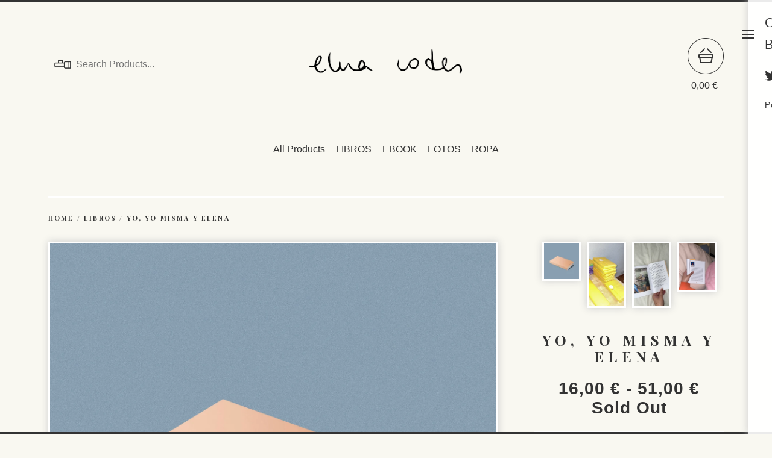

--- FILE ---
content_type: text/html; charset=utf-8
request_url: https://www.elenacodes.com/product/yo-yo-misma-y-elena
body_size: 7125
content:
<!DOCTYPE html>
  <head>
    <title>Yo, yo misma y Elena | Elena Codes</title>
    <meta charset="utf-8">
    <meta name="viewport" content="width=device-width, initial-scale=1, maximum-scale=1">
    <link href="/theme_stylesheets/229182795/1731506386/theme.css" rel="stylesheet">
    <!-- Served from Big Cartel Storefront -->
<!-- Big Cartel generated meta tags -->
<meta name="generator" content="Big Cartel" />
<meta name="author" content="Elena Codes" />
<meta name="description" content="“Yo, yo misma y elena” es un poemario donde vemos la evolución de la autora desde 2015 hasta 2020. Los poemas estarán acompañados con los procesos..." />
<meta name="referrer" content="strict-origin-when-cross-origin" />
<meta name="product_id" content="70979364" />
<meta name="product_name" content="Yo, yo misma y Elena" />
<meta name="product_permalink" content="yo-yo-misma-y-elena" />
<meta name="theme_name" content="PickleJuice" />
<meta name="theme_version" content="2.4.7" />
<meta property="og:type" content="product" />
<meta property="og:site_name" content="Elena Codes" />
<meta property="og:title" content="Yo, yo misma y Elena" />
<meta property="og:url" content="https://www.elenacodes.com/product/yo-yo-misma-y-elena" />
<meta property="og:description" content="“Yo, yo misma y elena” es un poemario donde vemos la evolución de la autora desde 2015 hasta 2020. Los poemas estarán acompañados con los procesos..." />
<meta property="og:image" content="https://assets.bigcartel.com/product_images/393063798/1-YOYOMISMA-ELENACODES-WEB-MOCKUPS.jpg?auto=format&amp;fit=max&amp;h=1200&amp;w=1200" />
<meta property="og:image:secure_url" content="https://assets.bigcartel.com/product_images/393063798/1-YOYOMISMA-ELENACODES-WEB-MOCKUPS.jpg?auto=format&amp;fit=max&amp;h=1200&amp;w=1200" />
<meta property="og:price:amount" content="16.00" />
<meta property="og:price:currency" content="EUR" />
<meta property="og:availability" content="oos" />
<meta name="twitter:card" content="summary_large_image" />
<meta name="twitter:title" content="Yo, yo misma y Elena" />
<meta name="twitter:description" content="“Yo, yo misma y elena” es un poemario donde vemos la evolución de la autora desde 2015 hasta 2020. Los poemas estarán acompañados con los procesos..." />
<meta name="twitter:image" content="https://assets.bigcartel.com/product_images/393063798/1-YOYOMISMA-ELENACODES-WEB-MOCKUPS.jpg?auto=format&amp;fit=max&amp;h=1200&amp;w=1200" />
<!-- end of generated meta tags -->

<!-- Big Cartel generated link tags -->
<link rel="preconnect" href="https://fonts.googleapis.com" />
<link rel="preconnect" href="https://fonts.gstatic.com" crossorigin="true" />
<link rel="stylesheet" href="//fonts.googleapis.com/css?family=Playfair+Display:400,500,700&amp;display=swap" type="text/css" title="Google Fonts" />
<link rel="canonical" href="https://www.elenacodes.com/product/yo-yo-misma-y-elena" />
<link rel="alternate" href="https://www.elenacodes.com/products.xml" type="application/rss+xml" title="Product Feed" />
<link rel="icon" href="/favicon.svg" type="image/svg+xml" />
<link rel="icon" href="/favicon.ico" type="image/x-icon" />
<link rel="apple-touch-icon" href="/apple-touch-icon.png" />
<!-- end of generated link tags -->

<!-- Big Cartel generated structured data -->
<script type="application/ld+json">
{"@context":"https://schema.org","@type":"BreadcrumbList","itemListElement":[{"@type":"ListItem","position":1,"name":"Home","item":"https://www.elenacodes.com/"},{"@type":"ListItem","position":2,"name":"Products","item":"https://www.elenacodes.com/products"},{"@type":"ListItem","position":3,"name":"LIBROS","item":"https://www.elenacodes.com/category/libros"},{"@type":"ListItem","position":4,"name":"Yo, yo misma y Elena","item":"https://www.elenacodes.com/product/yo-yo-misma-y-elena"}]}
</script>
<script type="application/ld+json">
{"@context":"https://schema.org/","@type":"Product","name":"Yo, yo misma y Elena","url":"https://www.elenacodes.com/product/yo-yo-misma-y-elena","description":"“Yo, yo misma y elena” es un poemario donde vemos la evolución de la autora desde 2015 hasta 2020. Los poemas estarán acompañados con los procesos creativos, fotografías, cartas de cumpleaños, reflexiones etc\n_\nINFORMACIÓN IMPORTANTE:\nDesde el 1/11 al 8/11 estará abierta la preventa. Una preventa se hace para saber cuántos ejemplares sacar y para ayudar a cubrir gastos de imprenta. El producto NO será enviado hasta la semana del 25/11, que es cuando dispondremos de los ejemplares. \n\nAntes de comprarlo:\n- Cada pedido viene con una tarjeta de agradecimiento. La autora del libro escribirá el nombre de la persona que lo compre. Si es un regalo, por favor, indicar el nombre y los pronombres de la persona a la que va dirigido. \n- El envío se realizará los días LUNES y VIERNES de cada semana. El día que se compra el pedido NO es el día que se envía. En momentos de demanda alta, se irá todos los días a hacer envíos para ir más rápido, pero es algo que el cliente NO puede exigir. \n- Los envíos se realizarán por CORREOS y tardará entre 72h/5días hábiles desde el ENVÍO. Si no se está en casa, el cartero dejará una notificación (FÍSICA) dentro del buzón para la recogida en la oficina más cercana. \n\nEl envío NO tiene seguimiento. \n\nCUALQUIER CONSULTA O DUDA VÍA MAIL:\nelencodes8111@gmail.com \n(Se tardará aprox entre 1-3 días en contestarlo)\n\n\u0026amp;lt;3 MUCHAS GRACIAS \u0026amp;lt;3","sku":"70979364","image":["https://assets.bigcartel.com/product_images/393063798/1-YOYOMISMA-ELENACODES-WEB-MOCKUPS.jpg?auto=format\u0026fit=max\u0026h=1200\u0026w=1200","https://assets.bigcartel.com/product_images/348538309/39C4B480-E71C-429F-AD8C-FD014E4A4CCE.JPG?auto=format\u0026fit=max\u0026h=1200\u0026w=1200","https://assets.bigcartel.com/product_images/348538330/296127C0-B356-45BA-A9DD-6CECF430EB04.JPG?auto=format\u0026fit=max\u0026h=1200\u0026w=1200","https://assets.bigcartel.com/product_images/348538843/IMG_4032.png?auto=format\u0026fit=max\u0026h=1200\u0026w=1200"],"brand":{"@type":"Brand","name":"Elena Codes"},"offers":[{"@type":"Offer","name":"Yo, yo misma y Elena (Yo, yo misma y Elena)","url":"https://www.elenacodes.com/product/yo-yo-misma-y-elena","sku":"386056189","price":"16.0","priceCurrency":"EUR","priceValidUntil":"2027-01-20","availability":"https://schema.org/InStock","itemCondition":"NewCondition","additionalProperty":[{"@type":"PropertyValue","propertyID":"item_group_id","value":"70979364"}],"shippingDetails":[{"@type":"OfferShippingDetails","shippingDestination":{"@type":"DefinedRegion","addressCountry":"ES"},"shippingRate":{"@type":"MonetaryAmount","value":"3.5","currency":"EUR"}}]},{"@type":"Offer","name":"Yo, yo misma y Elena (Pack: \"Yo, yo misma y Elena\" + \"ETP\")","url":"https://www.elenacodes.com/product/yo-yo-misma-y-elena","sku":"440734008","price":"25.0","priceCurrency":"EUR","priceValidUntil":"2027-01-20","availability":"https://schema.org/InStock","itemCondition":"NewCondition","additionalProperty":[{"@type":"PropertyValue","propertyID":"item_group_id","value":"70979364"}],"shippingDetails":[{"@type":"OfferShippingDetails","shippingDestination":{"@type":"DefinedRegion","addressCountry":"ES"},"shippingRate":{"@type":"MonetaryAmount","value":"3.5","currency":"EUR"}}]},{"@type":"Offer","name":"Yo, yo misma y Elena (Pack: \"Yo, yo misma y Elena\" + \"Guerra civil\")","url":"https://www.elenacodes.com/product/yo-yo-misma-y-elena","sku":"386056195","price":"26.0","priceCurrency":"EUR","priceValidUntil":"2027-01-20","availability":"https://schema.org/InStock","itemCondition":"NewCondition","additionalProperty":[{"@type":"PropertyValue","propertyID":"item_group_id","value":"70979364"}],"shippingDetails":[{"@type":"OfferShippingDetails","shippingDestination":{"@type":"DefinedRegion","addressCountry":"ES"},"shippingRate":{"@type":"MonetaryAmount","value":"3.5","currency":"EUR"}}]},{"@type":"Offer","name":"Yo, yo misma y Elena (Pack: \"Yo, yo misma y Elena\" + \"Piel atópica\")","url":"https://www.elenacodes.com/product/yo-yo-misma-y-elena","sku":"386056192","price":"26.0","priceCurrency":"EUR","priceValidUntil":"2027-01-20","availability":"https://schema.org/InStock","itemCondition":"NewCondition","additionalProperty":[{"@type":"PropertyValue","propertyID":"item_group_id","value":"70979364"}],"shippingDetails":[{"@type":"OfferShippingDetails","shippingDestination":{"@type":"DefinedRegion","addressCountry":"ES"},"shippingRate":{"@type":"MonetaryAmount","value":"3.5","currency":"EUR"}}]},{"@type":"Offer","name":"Yo, yo misma y Elena (Pack 3: \"Yo, yo misma y Elena\" + \"indicar ejemplares en notas\")","url":"https://www.elenacodes.com/product/yo-yo-misma-y-elena","sku":"386056201","price":"38.0","priceCurrency":"EUR","priceValidUntil":"2027-01-20","availability":"https://schema.org/InStock","itemCondition":"NewCondition","additionalProperty":[{"@type":"PropertyValue","propertyID":"item_group_id","value":"70979364"}],"shippingDetails":[{"@type":"OfferShippingDetails","shippingDestination":{"@type":"DefinedRegion","addressCountry":"ES"},"shippingRate":{"@type":"MonetaryAmount","value":"3.5","currency":"EUR"}}]},{"@type":"Offer","name":"Yo, yo misma y Elena (Pack 4 y mil besos)","url":"https://www.elenacodes.com/product/yo-yo-misma-y-elena","sku":"386056207","price":"51.0","priceCurrency":"EUR","priceValidUntil":"2027-01-20","availability":"https://schema.org/InStock","itemCondition":"NewCondition","additionalProperty":[{"@type":"PropertyValue","propertyID":"item_group_id","value":"70979364"}],"shippingDetails":[{"@type":"OfferShippingDetails","shippingDestination":{"@type":"DefinedRegion","addressCountry":"ES"},"shippingRate":{"@type":"MonetaryAmount","value":"3.5","currency":"EUR"}}]}]}
</script>

<!-- end of generated structured data -->

<script>
  window.bigcartel = window.bigcartel || {};
  window.bigcartel = {
    ...window.bigcartel,
    ...{"account":{"id":4486903,"host":"www.elenacodes.com","bc_host":"elenacodes.bigcartel.com","currency":"EUR","country":{"code":"ES","name":"Spain"}},"theme":{"name":"PickleJuice","version":"2.4.7","colors":{"button_text_color":null,"button_hover_background_color":null,"primary_text_color":null,"background_color":null,"link_text_color":null,"link_hover_color":null,"button_background_color":null}},"checkout":{"payments_enabled":true,"stripe_publishable_key":"pk_live_ScNeTW0IpMdIWAJoKYY7UKXV"},"product":{"id":70979364,"name":"Yo, yo misma y Elena","permalink":"yo-yo-misma-y-elena","position":9,"url":"/product/yo-yo-misma-y-elena","status":"sold-out","created_at":"2020-11-05T19:59:04.000Z","has_password_protection":false,"images":[{"url":"https://assets.bigcartel.com/product_images/393063798/1-YOYOMISMA-ELENACODES-WEB-MOCKUPS.jpg?auto=format\u0026fit=max\u0026h=1000\u0026w=1000","width":2947,"height":2947},{"url":"https://assets.bigcartel.com/product_images/348538309/39C4B480-E71C-429F-AD8C-FD014E4A4CCE.JPG?auto=format\u0026fit=max\u0026h=1000\u0026w=1000","width":1125,"height":2000},{"url":"https://assets.bigcartel.com/product_images/348538330/296127C0-B356-45BA-A9DD-6CECF430EB04.JPG?auto=format\u0026fit=max\u0026h=1000\u0026w=1000","width":1125,"height":2000},{"url":"https://assets.bigcartel.com/product_images/348538843/IMG_4032.png?auto=format\u0026fit=max\u0026h=1000\u0026w=1000","width":3024,"height":4032}],"price":16.0,"default_price":16.0,"tax":0.0,"on_sale":false,"description":"“Yo, yo misma y elena” es un poemario donde vemos la evolución de la autora desde 2015 hasta 2020. Los poemas estarán acompañados con los procesos creativos, fotografías, cartas de cumpleaños, reflexiones etc\r\n_\r\nINFORMACIÓN IMPORTANTE:\r\nDesde el 1/11 al 8/11 estará abierta la preventa. Una preventa se hace para saber cuántos ejemplares sacar y para ayudar a cubrir gastos de imprenta. El producto NO será enviado hasta la semana del 25/11, que es cuando dispondremos de los ejemplares. \r\n\r\nAntes de comprarlo:\r\n- Cada pedido viene con una tarjeta de agradecimiento. La autora del libro escribirá el nombre de la persona que lo compre. Si es un regalo, por favor, indicar el nombre y los pronombres de la persona a la que va dirigido. \r\n- El envío se realizará los días LUNES y VIERNES de cada semana. El día que se compra el pedido NO es el día que se envía. En momentos de demanda alta, se irá todos los días a hacer envíos para ir más rápido, pero es algo que el cliente NO puede exigir. \r\n- Los envíos se realizarán por CORREOS y tardará entre 72h/5días hábiles desde el ENVÍO. Si no se está en casa, el cartero dejará una notificación (FÍSICA) dentro del buzón para la recogida en la oficina más cercana. \r\n\r\nEl envío NO tiene seguimiento. \r\n\r\nCUALQUIER CONSULTA O DUDA VÍA MAIL:\r\nelencodes8111@gmail.com \r\n(Se tardará aprox entre 1-3 días en contestarlo)\r\n\r\n\u003c3 MUCHAS GRACIAS \u003c3","has_option_groups":false,"options":[{"id":386056189,"name":"Yo, yo misma y Elena","price":16.0,"sold_out":false,"has_custom_price":false,"option_group_values":[]},{"id":440734008,"name":"Pack: \"Yo, yo misma y Elena\" + \"ETP\"","price":25.0,"sold_out":false,"has_custom_price":true,"option_group_values":[]},{"id":386056195,"name":"Pack: \"Yo, yo misma y Elena\" + \"Guerra civil\"","price":26.0,"sold_out":false,"has_custom_price":true,"option_group_values":[]},{"id":386056192,"name":"Pack: \"Yo, yo misma y Elena\" + \"Piel atópica\"","price":26.0,"sold_out":false,"has_custom_price":true,"option_group_values":[]},{"id":386056201,"name":"Pack 3: \"Yo, yo misma y Elena\" + \"indicar ejemplares en notas\"","price":38.0,"sold_out":false,"has_custom_price":true,"option_group_values":[]},{"id":386056207,"name":"Pack 4 y mil besos","price":51.0,"sold_out":false,"has_custom_price":true,"option_group_values":[]}],"artists":[],"categories":[{"id":1416962235,"name":"LIBROS","permalink":"libros","url":"/category/libros"}],"option_groups":[],"shipping":[{"amount_alone":3.5,"amount_with_others":0.0,"country":{"id":36,"name":"Spain","code":"ES"}}]},"page":{"type":"product"}}
  }
</script>
<script id="stripe-js" src="https://js.stripe.com/v3/" ></script>
<style type="text/css">.bc-product-video-embed { width: 100%; max-width: 640px; margin: 0 auto 1rem; } .bc-product-video-embed iframe { aspect-ratio: 16 / 9; width: 100%; border: 0; }</style>
<script type="text/javascript">
  var _bcaq = _bcaq || [];
  _bcaq.push(['_setUrl','stats1.bigcartel.com']);_bcaq.push(['_trackVisit','4486903']);_bcaq.push(['_trackProduct','70979364','4486903']);
  (function() {
    var bca = document.createElement('script'); bca.type = 'text/javascript'; bca.async = true;
    bca.src = '/stats.min.js';
    var s = document.getElementsByTagName('script')[0]; s.parentNode.insertBefore(bca, s);
  })();
</script>
<script src="/assets/currency-formatter-e6d2ec3fd19a4c813ec8b993b852eccecac4da727de1c7e1ecbf0a335278e93a.js"></script>
  
<style></style>
</head>
  <body class="product">
    <header>
      <div class="container header-container">
        <div class="header-search">
          
            <form class="search-form" name="search" action="/products" method="get" autocomplete="off">
              <input class="search-input" type="search" name="search" placeholder="Search Products...">
              <input class="search-button" type="submit" name="submit" value="Go">
            </form>
          
        </div>
        <div class="header-store-title">
          <a class="open-menu mobile-open-menu" href="#" title="Open menu">Menu</a>
          <a href="/" title="Elena Codes" class="store-link">
            
              <img class="store-logo" src="https://assets.bigcartel.com/theme_images/59138124/2019-11-15_164648.png?auto=format&fit=max&h=200&w=600" alt="Elena Codes">
            
          </a>
        </div>
        <div class="header-cart">
          <a href="/cart" data-show-cart="data-show-cart">
            <span><span data-currency-amount="0" data-currency-code="EUR">0,00 <span class="currency_sign">&euro;</span></span></span>
          </a>
        </div>
      </div>
    </header>
    <aside>
      <a class="open-menu desktop-open-menu" href="#" title="Open menu">Menu</a>
      <div class="wrapper">
        
        <ul>
          
          <li><a href="/contact">Contact</a></li>
          
            <li><a href="https://www.instagram.com/elenacodes/">Back to Site</a></li>
          
        </ul>
        
          <ul class="social">
            
              <li><a title="Twitter" href="https://twitter.com/elena_codes"><svg xmlns="http://www.w3.org/2000/svg" width="36" height="36" viewBox="0 150.857 612 490.298"><path d="M606 209c-22.2 9.7-46 16.4-70.8 19.4 25.4-15.3 45-39.6 54-68.5-23.7 14-50 24-78 30-22.5-24-54.4-39-89.8-39-68 0-123 55-123 123 0 9.3 1 19 3 28-102.2-5-192.8-54-253.4-129-11 18.3-17 39.5-17 62.2 0 43 21.5 81 54.6 103-20.2-.6-39.2-6-55.8-15.4v2c0 60 42.3 110 98.6 121.2-10.4 3-21.3 4.6-32.5 4.6-8 0-16-1-23-2.5 15 49.3 61 85 115 86-42 33.3-96 53-153 53-10 0-20-.5-30-1.7 55 35 119.5 55.5 189 55.5 226.3 0 350-188.5 350-352 0-5.5 0-10.8-.3-16 24-17.6 45-39.4 61.4-64z"/></svg></a></li>
            

            

            
              <li><a title="Instagram" href="https://www.instagram.com/elenacodes/"><svg xmlns="http://www.w3.org/2000/svg" width="36" height="36" viewBox="0 90 612 612"><path d="M540.273 90H71.727C32.19 90 0 122.19 0 161.727v468.67C0 669.81 32.19 702 71.727 702h468.67c39.535 0 71.726-32.19 71.726-71.727V161.727C612 122.313 579.687 90 540.273 90zM306 280.332c63.893 0 115.668 51.775 115.668 115.668S369.893 511.668 306 511.668 190.332 459.893 190.332 396 242.107 280.332 306 280.332zM542.232 608.12c0 13.096-10.77 23.867-23.868 23.867H92.412c-13.097 0-23.868-10.77-23.868-23.868V348.51h56.304c-3.917 15.177-6.12 31.21-6.12 47.49 0 103.55 83.966 187.272 187.272 187.272S493.272 499.552 493.272 396c0-16.524-2.204-32.313-6.12-47.49h55.08v259.61zm0-353.002c0 13.097-10.77 23.868-23.868 23.868h-69.77c-13.096 0-23.867-10.77-23.867-23.868V185.35c0-13.097 10.77-23.868 23.868-23.868h69.77c13.096 0 23.867 10.77 23.867 23.868v69.768z"/></svg></a></li>
            

            

            
          </ul>
        
        <p class="bigcartel-credit"><a href="https://www.bigcartel.com/?utm_source=bigcartel&utm_medium=storefront&utm_campaign=4486903&utm_term=elenacodes" data-bc-hook="attribution" rel="nofollow">Powered by Big Cartel</a></p>
      </div>
    </aside>
    <section class="content">
      
        
<div class="container">
  <div class="categories">
    <ul>
      <li class=""><a href="/products">All Products</a></li>
      
      <li class=""><a title="View LIBROS" href="/category/libros">LIBROS</a></li>
      
      <li class=""><a title="View EBOOK" href="/category/ebook">EBOOK</a></li>
      
      <li class=""><a title="View FOTOS" href="/category/fotos">FOTOS</a></li>
      
      <li class=""><a title="View ROPA" href="/category/ropa">ROPA</a></li>
      
    </ul>
  </div>
</div>
<div class="container">
  <div class="breadcrumb">
    <hr>
      <a href="/" title="Home">Home</a>
       / <a title="View LIBROS" href="/category/libros">LIBROS</a> /
      <a href="/product" title="Yo, yo misma y Elena">Yo, yo misma y Elena</a>
  </div>
</div>
<div class="container product-container">
  <div class="product-images-panel">
    <div class="product_wrapper">
      
        <a href="#" class="image-arrow next-image">next</a>
        <a href="#" class="image-arrow prev-image">prev</a>
      
      <img src="https://assets.bigcartel.com/product_images/393063798/1-YOYOMISMA-ELENACODES-WEB-MOCKUPS.jpg?auto=format&fit=max&w=1540" alt="Image of Yo, yo misma y Elena" class="primary_image">
    </div>
  </div>
  <div class="product-details">
    
      <div class="product-thumbs">
        
          <a href="https://assets.bigcartel.com/product_images/393063798/1-YOYOMISMA-ELENACODES-WEB-MOCKUPS.jpg?auto=format&fit=max&w=1540"  class="selected"><img src="https://assets.bigcartel.com/product_images/393063798/1-YOYOMISMA-ELENACODES-WEB-MOCKUPS.jpg?auto=format&fit=max&w=130" alt="Image 1 of Yo, yo misma y Elena"></a>
        
          <a href="https://assets.bigcartel.com/product_images/348538309/39C4B480-E71C-429F-AD8C-FD014E4A4CCE.JPG?auto=format&fit=max&w=1540" ><img src="https://assets.bigcartel.com/product_images/348538309/39C4B480-E71C-429F-AD8C-FD014E4A4CCE.JPG?auto=format&fit=max&w=130" alt="Image 2 of Yo, yo misma y Elena"></a>
        
          <a href="https://assets.bigcartel.com/product_images/348538330/296127C0-B356-45BA-A9DD-6CECF430EB04.JPG?auto=format&fit=max&w=1540" ><img src="https://assets.bigcartel.com/product_images/348538330/296127C0-B356-45BA-A9DD-6CECF430EB04.JPG?auto=format&fit=max&w=130" alt="Image 3 of Yo, yo misma y Elena"></a>
        
          <a href="https://assets.bigcartel.com/product_images/348538843/IMG_4032.png?auto=format&fit=max&w=1540" ><img src="https://assets.bigcartel.com/product_images/348538843/IMG_4032.png?auto=format&fit=max&w=130" alt="Image 4 of Yo, yo misma y Elena"></a>
        
      </div>
    
    <h1>Yo, yo misma y Elena</h1>
    
      <h2>
  
    <span data-currency-amount="16.0" data-currency-code="EUR">16,00 <span class="currency_sign">&euro;</span></span> - <span data-currency-amount="51.0" data-currency-code="EUR">51,00 <span class="currency_sign">&euro;</span></span>
  
<br /><span>Sold Out</span></h2>
    
    <hr>
    
    <div class="product-description">
      <p>“Yo, yo misma y elena” es un poemario donde vemos la evolución de la autora desde 2015 hasta 2020. Los poemas estarán acompañados con los procesos creativos, fotografías, cartas de cumpleaños, reflexiones etc
<br />_
<br />INFORMACIÓN IMPORTANTE:
<br />Desde el 1/11 al 8/11 estará abierta la preventa. Una preventa se hace para saber cuántos ejemplares sacar y para ayudar a cubrir gastos de imprenta. El producto NO será enviado hasta la semana del 25/11, que es cuando dispondremos de los ejemplares.</p>
<p>Antes de comprarlo:
<br />- Cada pedido viene con una tarjeta de agradecimiento. La autora del libro escribirá el nombre de la persona que lo compre. Si es un regalo, por favor, indicar el nombre y los pronombres de la persona a la que va dirigido. 
<br />- El envío se realizará los días LUNES y VIERNES de cada semana. El día que se compra el pedido NO es el día que se envía. En momentos de demanda alta, se irá todos los días a hacer envíos para ir más rápido, pero es algo que el cliente NO puede exigir. 
<br />- Los envíos se realizarán por CORREOS y tardará entre 72h/5días hábiles desde el ENVÍO. Si no se está en casa, el cartero dejará una notificación (FÍSICA) dentro del buzón para la recogida en la oficina más cercana.</p>
<p>El envío NO tiene seguimiento.</p>
<p>CUALQUIER CONSULTA O DUDA VÍA MAIL:
<br /><a href="/cdn-cgi/l/email-protection" class="__cf_email__" data-cfemail="e98c858c878a868d8c9ad1d8d8d8a98e84888085c78a8684">[email&#160;protected]</a> 
<br />(Se tardará aprox entre 1-3 días en contestarlo)</p>
<p><3 MUCHAS GRACIAS <3</p>
    </div>
		<hr>
		
    
    <div id="share_this">
      
      
      <a href="https://twitter.com/intent/tweet?text=Yo%2C+yo+misma+y+Elena+-+Elena+Codes+https%3A%2F%2Fwww.elenacodes.com%2Fproduct%2Fyo-yo-misma-y-elena" onclick="javascript:window.open(this.href, '', 'menubar=no,toolbar=no,resizable=no,scrollbars=no,height=400,width=600');return false;">tweet this!</a>
      <a href="https://www.facebook.com/sharer/sharer.php?u=https://www.elenacodes.com/product/yo-yo-misma-y-elena" onclick="javascript:window.open(this.href, '', 'menubar=no,toolbar=no,resizable=no,scrollbars=no,height=400,width=600');return false;">share this!</a>
      <a target="_blank" data-pin-custom="true" data-pin-do="buttonPin" href="https://www.pinterest.com/pin/create/button/?url=https://www.elenacodes.com/product/yo-yo-misma-y-elena&media=https://assets.bigcartel.com/product_images/393063798/1-YOYOMISMA-ELENACODES-WEB-MOCKUPS.jpg&description=“Yo, yo misma y elena” es un poemario donde vemos la evolución de la autora desde 2015 hasta 2020. Los poemas estarán acompañados con los procesos creativos, fotografías, cartas de cumpleaños, reflexiones etc
_
INFORMACIÓN IMPORTANTE:
Desde el 1/11 al 8/11 estará abierta la preventa. Una preventa se hace para saber cuántos ejemplares sacar y para ayudar a cubrir gastos de imprenta. El producto NO será enviado hasta la semana del 25/11, que es cuando dispondremos de los ejemplares. 

Antes de comprarlo:
- Cada pedido viene con una tarjeta de agradecimiento. La autora del libro escribirá el nombre de la persona que lo compre. Si es un regalo, por favor, indicar el nombre y los pronombres de la persona a la que va dirigido. 
- El envío se realizará los días LUNES y VIERNES de cada semana. El día que se compra el pedido NO es el día que se envía. En momentos de demanda alta, se irá todos los días a hacer envíos para ir más rápido, pero es algo que el cliente NO puede exigir. 
- Los envíos se realizarán por CORREOS y tardará entre 72h/5días hábiles desde el ENVÍO. Si no se está en casa, el cartero dejará una notificación (FÍSICA) dentro del buzón para la recogida en la oficina más cercana. 

El envío NO tiene seguimiento. 

CUALQUIER CONSULTA O DUDA VÍA MAIL:
elencodes8111@gmail.com 
(Se tardará aprox entre 1-3 días en contestarlo)

&lt;3 MUCHAS GRACIAS &lt;3">pin this!</a>
    </div>
  </div>
</div>



<div class="container">
  <div class="all-similar-products">
      
        
        
        
          <a class="product-list-item" href="/product/escritos-en-el-transporte-publico" title="View Escritos en el transporte público ">
            <figure>
              <img src="https://assets.bigcartel.com/product_images/393061221/IMG_8957+_1_.png?auto=format&fit=max&w=600" alt="Image of Escritos en el transporte público ">
              <figcaption>
                <h4>Escritos en el transporte...</h4>
                <span><span data-currency-amount="13.0" data-currency-code="EUR">13,00 <span class="currency_sign">&euro;</span></span>  | On Sale  </span>
              </figcaption>
            </figure>
          </a>
        
      
        
        
        
          <a class="product-list-item" href="/product/piel-atopica" title="View Piel atópica">
            <figure>
              <img src="https://assets.bigcartel.com/product_images/393063621/1-PIELATOPICA-ELENACODES-WEB-MOCKUPS.jpg?auto=format&fit=max&w=600" alt="Image of Piel atópica">
              <figcaption>
                <h4>Piel atópica</h4>
                <span><span data-currency-amount="15.0" data-currency-code="EUR">15,00 <span class="currency_sign">&euro;</span></span>  </span>
              </figcaption>
            </figure>
          </a>
        
      
        
        
        
          <a class="product-list-item" href="/product/guerra-civil" title="View Guerra civil">
            <figure>
              <img src="https://assets.bigcartel.com/product_images/393063969/1-GUERRACIVIL-ELENACODES-WEB-MOCKUPS.jpg?auto=format&fit=max&w=600" alt="Image of Guerra civil">
              <figcaption>
                <h4>Guerra civil</h4>
                <span><span data-currency-amount="15.0" data-currency-code="EUR">15,00 <span class="currency_sign">&euro;</span></span>  </span>
              </figcaption>
            </figure>
          </a>
        
      
        
        
        
          <a class="product-list-item" href="/product/pack2libros" title="View Pack dos libros">
            <figure>
              <img src="https://assets.bigcartel.com/product_images/393064482/2-ELENACODES-WEB-MOCKUPS.jpg?auto=format&fit=max&w=600" alt="Image of Pack dos libros">
              <figcaption>
                <h4>Pack dos libros</h4>
                <span><span data-currency-amount="25.0" data-currency-code="EUR">25,00 <span class="currency_sign">&euro;</span></span>  </span>
              </figcaption>
            </figure>
          </a>
        
      
        
        
        
          <a class="product-list-item" href="/product/pack-3-libros-precio-reducido" title="View Pack tres libros">
            <figure>
              <img src="https://assets.bigcartel.com/product_images/393064593/3-ELENACODES-WEB-MOCKUPS.jpg?auto=format&fit=max&w=600" alt="Image of Pack tres libros">
              <figcaption>
                <h4>Pack tres libros</h4>
                <span><span data-currency-amount="38.0" data-currency-code="EUR">38,00 <span class="currency_sign">&euro;</span></span>  </span>
              </figcaption>
            </figure>
          </a>
        
      
        
        
        
          <a class="product-list-item" href="/product/ninfomania-se-mala" title="View Ninfomanía: sé mala">
            <figure>
              <img src="https://assets.bigcartel.com/product_images/393064368/1-NINFOMANIA-ELENACODES-WEB-MOCKUPS.jpg?auto=format&fit=max&w=600" alt="Image of Ninfomanía: sé mala">
              <figcaption>
                <h4>Ninfomanía: sé mala</h4>
                <span><span data-currency-amount="15.0" data-currency-code="EUR">15,00 <span class="currency_sign">&euro;</span></span>   | Sold Out </span>
              </figcaption>
            </figure>
          </a>
        
      
        
        
        
      
        
        
        
          <a class="product-list-item" href="/product/pack-4-libros" title="View Pack cuatro libros">
            <figure>
              <img src="https://assets.bigcartel.com/product_images/393064857/4-ELENACODES-WEB-MOCKUPS.jpg?auto=format&fit=max&w=600" alt="Image of Pack cuatro libros">
              <figcaption>
                <h4>Pack cuatro libros</h4>
                <span><span data-currency-amount="50.0" data-currency-code="EUR">50,00 <span class="currency_sign">&euro;</span></span>   | Sold Out </span>
              </figcaption>
            </figure>
          </a>
        
      
        
        
        
          <a class="product-list-item" href="/product/preventa-fotolibro" title="View FOTOLIBRO ">
            <figure>
              <img src="https://assets.bigcartel.com/product_images/315294744/CNV000034.jpg?auto=format&fit=max&w=600" alt="Image of FOTOLIBRO ">
              <figcaption>
                <h4>FOTOLIBRO </h4>
                <span><span data-currency-amount="20.0" data-currency-code="EUR">20,00 <span class="currency_sign">&euro;</span></span>   | Sold Out </span>
              </figcaption>
            </figure>
          </a>
        
      
        
        
        
          <a class="product-list-item" href="/product/envio-internacional" title="View ENVÍO INTERNACIONAL">
            <figure>
              <img src="https://assets.bigcartel.com/product_images/400369566/REBAJADOS.png?auto=format&fit=max&w=600" alt="Image of ENVÍO INTERNACIONAL">
              <figcaption>
                <h4>ENVÍO INTERNACIONAL</h4>
                <span><span data-currency-amount="13.0" data-currency-code="EUR">13,00 <span class="currency_sign">&euro;</span></span>   | Coming Soon </span>
              </figcaption>
            </figure>
          </a>
        
      
    </div>
  <div class="similar-products">
    <div class="similar-products-header">
      <h4 class="similar-products-title">Related products</h4>
    </div>
    <div class="product-list similar-product-list"></div>
  </div>
</div>


      
    </section>
    <script data-cfasync="false" src="/cdn-cgi/scripts/5c5dd728/cloudflare-static/email-decode.min.js"></script><script src="//ajax.googleapis.com/ajax/libs/jquery/3.4.1/jquery.min.js"></script>
    <script src="https://assets.bigcartel.com/api/6/api.eur.js?v=1" type="text/javascript"></script>
    <script>
      var formatMoney = Format.money;
      Format.money = function(number) {
        
          return formatMoney(number, true, true, false);
        
      };
    </script>
    <script src="https://assets.bigcartel.com/theme_assets/79/2.4.7/theme.js?v=1"></script>
    
      <script async defer src="//assets.pinterest.com/js/pinit.js"></script>
      <script>
        var show_sold_out_product_options = 'false';
        Product.find('yo-yo-misma-y-elena', processProduct)
      </script>
    
  

<script defer src="https://static.cloudflareinsights.com/beacon.min.js/vcd15cbe7772f49c399c6a5babf22c1241717689176015" integrity="sha512-ZpsOmlRQV6y907TI0dKBHq9Md29nnaEIPlkf84rnaERnq6zvWvPUqr2ft8M1aS28oN72PdrCzSjY4U6VaAw1EQ==" data-cf-beacon='{"rayId":"9c0ed1140c283014","version":"2025.9.1","serverTiming":{"name":{"cfExtPri":true,"cfEdge":true,"cfOrigin":true,"cfL4":true,"cfSpeedBrain":true,"cfCacheStatus":true}},"token":"44d6648085c9451aa740849b0372227e","b":1}' crossorigin="anonymous"></script>
</body>
</html>


--- FILE ---
content_type: text/css; charset=utf-8
request_url: https://www.elenacodes.com/theme_stylesheets/229182795/1731506386/theme.css
body_size: 7147
content:
/*
 * jQuery FlexSlider v2.7.1
 * http://www.woothemes.com/flexslider/
 *
 * Copyright 2012 WooThemes
 * Free to use under the GPLv2 and later license.
 * http://www.gnu.org/licenses/gpl-2.0.html
 *
 * Contributing author: Tyler Smith (@mbmufffin)
 *
 */
/* ====================================================================================================================
 * RESETS
 * ====================================================================================================================*/

.flex-container a:hover,
.flex-slider a:hover {
  outline: none;
}
.slides,
.slides > li,
.flex-control-nav,
.flex-direction-nav {
  margin: 0;
  padding: 0;
  list-style: none;
}
.flex-pauseplay span {
  text-transform: capitalize;
}
/* ====================================================================================================================
 * BASE STYLES
 * ====================================================================================================================*/
.flexslider {
  margin: 0;
  padding: 0;
}
.flexslider .slides > li {
  display: none;
  -webkit-backface-visibility: hidden;
}
.flexslider .slides img {
  width: 100%;
  display: block;
}
.flexslider .slides:after {
  content: "\0020";
  display: block;
  clear: both;
  visibility: hidden;
  line-height: 0;
  height: 0;
}
html[xmlns] .flexslider .slides {
  display: block;
}
* html .flexslider .slides {
  height: 1%;
}
.no-js .flexslider .slides > li:first-child {
  display: block;
}
/* ====================================================================================================================
 * DEFAULT THEME
 * ====================================================================================================================*/
.flexslider {
  margin: 0 0 20px;
  position: relative;
  zoom: 1;
}
.flexslider .slides {
  zoom: 1;
}
.flexslider .slides img {
  height: auto;
  -moz-user-select: none;
}
.flex-viewport {
  max-height: 2000px;
  transition: all 1s ease;
}
.loading .flex-viewport {
  max-height: 300px;
}
@-moz-document url-prefix() {
  .loading .flex-viewport {
    max-height: none;
  }
}
.carousel li {
  margin-right: 5px;
}
.flex-direction-nav {
  *height: 0;
}
.flex-direction-nav a {
  text-decoration: none;
  display: block;
  width: 40px;
  height: 40px;
  margin: -20px 0 0;
  position: absolute;
  top: 50%;
  z-index: 10;
  overflow: hidden;
  opacity: 0;
  cursor: pointer;
  color: rgba(0, 0, 0, 0.8);
  text-shadow: 1px 1px 0 rgba(255, 255, 255, 0.3);
  transition: all 0.3s ease-in-out;
  background: url('https://assets.bigcartel.com/theme_assets/79/2.4.7/images/arrows_sprite.png') no-repeat;
  background-size: 33px;
  height: 33px;
  text-indent: -9999px;
  width: 33px;
}
.flex-direction-nav .flex-prev {
  background-position: 0 -45px;
  left: 20px;
}
.flex-direction-nav .flex-next {
  right: 20px;
}
.flexslider:hover .flex-direction-nav .flex-prev {
  opacity: 0.7;
}
.flexslider:hover .flex-direction-nav .flex-prev:hover {
  opacity: 1;
}
.flexslider:hover .flex-direction-nav .flex-next {
  opacity: 0.7;
}
.flexslider:hover .flex-direction-nav .flex-next:hover {
  opacity: 1;
}
.flex-direction-nav .flex-disabled {
  opacity: 0!important;
  filter: alpha(opacity=0);
  cursor: default;
  z-index: -1;
}
.flex-pauseplay a {
  display: block;
  width: 20px;
  height: 20px;
  position: absolute;
  bottom: 5px;
  left: 10px;
  opacity: 0.8;
  z-index: 10;
  overflow: hidden;
  cursor: pointer;
  color: #000;
}
.flex-pauseplay a:before {
  font-family: "flexslider-icon";
  font-size: 20px;
  display: inline-block;
  content: '\f004';
}
.flex-pauseplay a:hover {
  opacity: 1;
}
.flex-pauseplay a.flex-play:before {
  content: '\f003';
}
.flex-control-nav {
  width: 100%;
  position: absolute;
  bottom: 10px;
  text-align: center;
}
.flex-control-nav li {
  margin: 0 6px;
  display: inline-block;
  zoom: 1;
  *display: inline;
}
.flex-control-paging li a {
  width: 9px;
  height: 9px;
  display: block;
  background: #666;
  background: rgba(0, 0, 0, 0.5);
  cursor: pointer;
  text-indent: -9999px;
  -webkit-box-shadow: inset 0 0 3px rgba(0, 0, 0, 0.3);
  -moz-box-shadow: inset 0 0 3px rgba(0, 0, 0, 0.3);
  -o-box-shadow: inset 0 0 3px rgba(0, 0, 0, 0.3);
  box-shadow: inset 0 0 3px rgba(0, 0, 0, 0.3);
  -webkit-border-radius: 20px;
  -moz-border-radius: 20px;
  border-radius: 20px;
}
.flex-control-paging li a:hover {
  background: #333;
  background: rgba(0, 0, 0, 0.7);
}
.flex-control-paging li a.flex-active {
  background: #000;
  background: rgba(0, 0, 0, 0.9);
  cursor: default;
}
.flex-control-thumbs {
  margin: 5px 0 0;
  position: static;
  overflow: hidden;
}
.flex-control-thumbs li {
  width: 25%;
  float: left;
  margin: 0;
}
.flex-control-thumbs img {
  width: 100%;
  height: auto;
  display: block;
  opacity: .7;
  cursor: pointer;
  -moz-user-select: none;
  -webkit-transition: all 1s ease;
  -moz-transition: all 1s ease;
  -ms-transition: all 1s ease;
  -o-transition: all 1s ease;
  transition: all 1s ease;
}
.flex-control-thumbs img:hover {
  opacity: 1;
}
.flex-control-thumbs .flex-active {
  opacity: 1;
  cursor: default;
}
/* ====================================================================================================================
 * RESPONSIVE
 * ====================================================================================================================*/
@media screen and (max-width: 860px) {
  .flex-direction-nav .flex-prev {
    opacity: 1;
    left: 10px;
  }
  .flex-direction-nav .flex-next {
    opacity: 1;
    right: 10px;
  }
}
/*! normalize.css v5.0.0 | MIT License | github.com/necolas/normalize.css */

button,hr,input{overflow:visible}audio,canvas,progress,video{display:inline-block}progress,sub,sup{vertical-align:baseline}html{font-family:sans-serif;line-height:1.15;-ms-text-size-adjust:100%;-webkit-text-size-adjust:100%}body{margin:0} menu,article,aside,details,footer,header,nav,section{display:block}h1{font-size:2em;margin:.67em 0}figcaption,figure,main{display:block}figure{margin:1em 40px}hr{box-sizing:content-box;height:0}code,kbd,pre,samp{font-family:monospace,monospace;font-size:1em}a{background-color:transparent;-webkit-text-decoration-skip:objects}a:active,a:hover{outline-width:0}abbr[title]{border-bottom:none;text-decoration:underline;text-decoration:underline dotted}b,strong{font-weight:bolder}dfn{font-style:italic}mark{background-color:#ff0;color:#000}small{font-size:80%}sub,sup{font-size:75%;line-height:0;position:relative}sub{bottom:-.25em}sup{top:-.5em}audio:not([controls]){display:none;height:0}img{border-style:none}svg:not(:root){overflow:hidden}button,input,optgroup,select,textarea{font-family:sans-serif;font-size:100%;line-height:1.15;margin:0}button,input{}button,select{text-transform:none}[type=submit], [type=reset],button,html [type=button]{-webkit-appearance:button}[type=button]::-moz-focus-inner,[type=reset]::-moz-focus-inner,[type=submit]::-moz-focus-inner,button::-moz-focus-inner{border-style:none;padding:0}[type=button]:-moz-focusring,[type=reset]:-moz-focusring,[type=submit]:-moz-focusring,button:-moz-focusring{outline:ButtonText dotted 1px}fieldset{border:1px solid silver;margin:0 2px;padding:.35em .625em .75em}legend{box-sizing:border-box;color:inherit;display:table;max-width:100%;padding:0;white-space:normal}progress{}textarea{overflow:auto}[type=checkbox],[type=radio]{box-sizing:border-box;padding:0}[type=number]::-webkit-inner-spin-button,[type=number]::-webkit-outer-spin-button{height:auto}[type=search]{-webkit-appearance:textfield;outline-offset:-2px}[type=search]::-webkit-search-cancel-button,[type=search]::-webkit-search-decoration{-webkit-appearance:none}::-webkit-file-upload-button{-webkit-appearance:button;font:inherit}summary{display:list-item}[hidden],template{display:none}/*# sourceMappingURL=normalize.min.css.map */
* {
  box-sizing: border-box;
}

a {
  color: #333;
  text-decoration: none;
}
a:hover {
  filter: alpha(opacity=90);
  opacity: 0.9;
}

.container {
  display: -webkit-flex;
  display: -ms-flexbox;
  display: flex;
  -webkit-flex-direction: column;
  -ms-flex-direction: column;
  flex-direction: column;
  margin: auto;
  max-width: 1300px;
  padding: 0 80px;
  width: 100%;
}
@media screen and (max-width: 1023px) {
  .container {
    padding: 0 60px;
  }
}
@media screen and (max-width: 767px) {
  .container {
    padding: 0 20px;
  }
}

html {
  height: 100%;
}
html:before {
  border-left: 3px solid #333;
  display: inline-block;
  left: 0;
  position: fixed;
  height: 100%;
  z-index: 100;
}

body {
  background-color: #F9F8F1;
  color: #333;
  height: 100%;
  padding: 3px 0;
}
body:after, body:before {
  border-top: 3px solid #333;
  content: "";
  display: inline-block;
  left: 0;
  position: fixed;
  width: 100%;
  z-index: 100;
}
body:after {
  top: 0;
}
body:before {
  bottom: 0;
}
body.no-scroll {
  overflow-y: scroll;
  position: fixed;
  width: 100%;
}

a, button, submit, select, input, .select {
  -webkit-transition: all 0.1s ease-in-out;
  transition: all 0.1s ease-in-out;
}

h1, h4, h5 {
  font-family: "Playfair Display", "Helvetica Neue", Arial, Helvetica, Geneva, sans-serif;
  font-weight: bold;
  text-transform: uppercase;
}

h2, h3 {
  font-family: "Helvetica", "Helvetica Neue", Arial, Helvetica, Geneva, sans-serif;
  letter-spacing: 1px;
}

h4, h5 {
  letter-spacing: 0.2em;
}

h1 {
  font-size: 1.5em;
  letter-spacing: 0.3em;
}
@media screen and (max-width: 767px) {
  h1 {
    font-size: 1.2em;
  }
}

h2 {
  font-size: 1.75em;
}
@media screen and (max-width: 767px) {
  h2 {
    font-size: 1.1em;
  }
}

h3 {
  font-size: 1em;
}

h4 {
  font-size: 0.875em;
}

h5 {
  font-size: 1.125em;
}

hr {
  background: #fff;
  border: 0;
  height: 3px;
  margin: 0 0 25px;
  width: 100%;
}

p {
  font: 0.975em "Helvetica", "Helvetica Neue", Arial, Helvetica, Geneva, sans-serif;
  line-height: 24px;
  letter-spacing: 1px;
}

ul, ol {
  list-style: none;
  margin: 0;
  padding: 0;
}

.custom a {
  color: #000000;
}
.custom img, .custom iframe, .custom embed, .custom object, .custom video {
  max-width: 100%;
}
.custom ol, .custom ul {
  font: 0.875em "Helvetica", "Helvetica Neue", Arial, Helvetica, Geneva, sans-serif;
  letter-spacing: 1px;
  padding-left: 1em;
}
.custom ol {
  list-style: decimal;
}
.custom ul {
  list-style: disc;
}

.cart_box .errors, #product_form .errors {
  background-color: #000000;
  text-align: center;
  padding: 20px;
  margin: 0px 0;
  color: #fff;
  font: 0.75em "Playfair Display", "Helvetica Neue", Arial, Helvetica, Geneva, sans-serif;
  text-transform: uppercase;
  width: 100%;
}
.cart_box .errors li, #product_form .errors li {
  display: block;
}
.cart_box .errors li + li, #product_form .errors li + li {
  margin-top: 20px;
}

button, a.button {
  -webkit-transition: 0.2s linear;
  transition: 0.2s linear;
  background: #333;
  border: none;
  color: #fff;
  cursor: pointer;
  display: block;
  font: bold 0.75em "Playfair Display", "Helvetica Neue", Arial, Helvetica, Geneva, sans-serif;
  height: 58px;
  letter-spacing: 0.2em;
  line-height: 58px;
  max-width: 100%;
  outline: none;
  padding: 0 16px;
  text-align: center;
  text-transform: uppercase;
  width: 100%;
}
button.minimal-button, a.button.minimal-button {
  background: none;
  color: #333;
  border: none;
  font-size: 13px;
  padding: 0;
}
button.minimal-button:not(:disabled):hover, button.minimal-button:not(:disabled):active, button.minimal-button:not(:disabled):focus, a.button.minimal-button:not(:disabled):hover, a.button.minimal-button:not(:disabled):active, a.button.minimal-button:not(:disabled):focus {
  background: none;
  text-decoration: underline;
}
button.no-border, a.button.no-border {
  border: none;
}
button:not(:disabled):hover, button:not(:disabled):active, button:not(:disabled):focus, a.button:not(:disabled):hover, a.button:not(:disabled):active, a.button:not(:disabled):focus {
  background: #000000;
}
button:disabled, button.disabled, a.button:disabled, a.button.disabled {
  background: #333;
  cursor: not-allowed;
  opacity: 0.3;
}

.select {
  -webkit-transition: 0.2s linear;
  transition: 0.2s linear;
  border: 3px solid #333;
  color: #333;
  font: bold 0.875em "Playfair Display", "Helvetica Neue", Arial, Helvetica, Geneva, sans-serif;
  height: 58px;
  letter-spacing: 0.2em;
  margin-bottom: 20px;
  max-width: 100%;
  padding: 0;
  position: relative;
  text-transform: uppercase;
  width: 100%;
}
.select select {
  -webkit-transition: 0.2s linear;
  transition: 0.2s linear;
  appearance: none;
  -webkit-appearance: none;
  background: none;
  border: 0;
  border-radius: 0;
  color: #333;
  font: bold 0.875em "Playfair Display", "Helvetica Neue", Arial, Helvetica, Geneva, sans-serif;
  height: 100%;
  letter-spacing: 1px;
  line-height: 58px;
  padding: 0 66px 0 16px;
  position: relative;
  text-transform: uppercase;
  width: 100%;
  z-index: 2;
}
.select select option {
  color: #000;
  background: #FFF;
}
.select select option:disabled {
  color: graytext;
}
.select select:focus {
  outline: none;
}
.select select::-ms-expand {
  display: none;
}
.select svg {
  fill: #333;
  position: absolute;
  right: 17px;
  top: 50%;
  z-index: 1;
}
.select:hover, .select:active, .select:focus, .select:focus-within {
  border: 3px solid #000000;
}
.select:hover option:disabled, .select:active option:disabled, .select:focus option:disabled, .select:focus-within option:disabled {
  color: graytext;
}
.select:hover svg, .select:active svg, .select:focus svg, .select:focus-within svg {
  fill: #000000;
}

.cart-overlay {
  display: none;
  position: relative;
  z-index: 200;
}

body.maintenance {
  border-right: 3px solid #333;
}
body.maintenance .message_tall {
  min-height: 1200px;
  text-align: center;
}
body.maintenance .message_tall h1 {
  margin-top: 15%;
}

header {
  background: #F9F8F1;
  padding-top: 60px;
  padding-bottom: 40px;
  width: 100%;
  z-index: 2;
}
@media screen and (max-width: 767px) {
  header {
    padding: 0;
  }
}
header .header-container {
  display: -webkit-flex;
  display: -ms-flexbox;
  display: flex;
  -ms-flex-pack: justify;
  -webkit-justify-content: space-between;
  justify-content: space-between;
  -ms-flex-align: center;
  -webkit-align-items: center;
  align-items: center;
  -webkit-flex-direction: row;
  -ms-flex-direction: row;
  flex-direction: row;
}
@media screen and (max-width: 767px) {
  header .header-container {
    -webkit-flex-direction: column;
    -ms-flex-direction: column;
    flex-direction: column;
    padding: 0;
    margin-bottom: 30px;
  }
}
header .header-search {
  -webkit-flex-basis: 30%;
  -ms-flex-preferred-size: 30%;
  flex-basis: 30%;
  color: #333;
}
header .header-search .search-form {
  display: -webkit-flex;
  display: -ms-flexbox;
  display: flex;
  border: 2px solid transparent;
  display: inline-block;
  width: auto;
}
@media screen and (max-width: 1023px) {
  header .header-search .search-form {
    display: none;
  }
}
header .header-search .search-form:focus-within {
  -webkit-transition: 0.2s linear;
  transition: 0.2s linear;
  border: 2px solid #333;
}
header .header-search .search-form:focus-within .search-input {
  outline: none;
}
header .header-search .search-form:focus-within .search-button {
  border-left: 2px solid #333;
  opacity: 1;
}
header .header-search .search-form .search-input, header .header-search .search-form .search-button {
  -webkit-appearance: none;
  -moz-appearance: none;
  appearance: none;
  background: transparent;
  border: none;
  height: 40px;
  margin: 0;
  padding: 0;
}
header .header-search .search-form .search-button {
  border-left: 2px solid transparent;
  font-family: "Playfair Display", "Helvetica Neue", Arial, Helvetica, Geneva, sans-serif;
  font-weight: 700;
  font-size: 0.85em;
  opacity: 0;
  text-transform: uppercase;
  width: 48px;
}
header .header-search .search-form .search-button:hover, header .header-search .search-form .search-button:focus {
  background: #000000;
  outline: none;
}
header .header-search .search-form .search-input {
  background: rgba(255, 255, 255, 0) url(https://assets.bigcartel.com/theme_assets/79/2.4.7/images/search_icon.png) 8px 12px no-repeat;
  background-size: 28px 15px;
  font-family: "Helvetica", "Helvetica Neue", Arial, Helvetica, Geneva, sans-serif;
  padding: 4px 8px 4px 44px;
}
header .header-store-title {
  -webkit-flex-basis: 40%;
  -ms-flex-preferred-size: 40%;
  flex-basis: 40%;
  font-family: "Playfair Display", "Helvetica Neue", Arial, Helvetica, Geneva, sans-serif;
  text-align: center;
  font-size: 1.5em;
  letter-spacing: 0.3em;
  font-weight: bold;
  text-transform: uppercase;
}
@media screen and (max-width: 767px) {
  header .header-store-title {
    -webkit-flex-basis: 100%;
    -ms-flex-preferred-size: 100%;
    flex-basis: 100%;
    border-bottom: 3px solid #333;
    margin-bottom: 20px;
    min-height: 80px;
    padding: 20px;
    position: relative;
    font-size: 1em;
    width: 100%;
  }
}
header .header-store-title .store-link {
  display: block;
}
@media screen and (max-width: 767px) {
  header .header-store-title .store-link {
    -webkit-transform: translateY(-50%) translateX(-50%);
    transform: translateY(-50%) translateX(-50%);
    padding-left: 10px;
    padding-right: 10px;
    position: absolute;
    top: 50%;
    left: 50%;
    width: calc(100% - 120px);
  }
}
header .header-store-title .store-link:hover, header .header-store-title .store-link:focus {
  color: #000000;
}
header .header-store-title img {
  display: block;
  height: auto;
  margin: 0 auto;
  max-width: 300px;
  max-height: 200px;
  width: auto;
}
@media screen and (max-width: 767px) {
  header .header-store-title img {
    max-height: 50px;
  }
}
header .header-cart {
  display: -webkit-flex;
  display: -ms-flexbox;
  display: flex;
  -ms-flex-pack: end;
  -webkit-justify-content: flex-end;
  justify-content: flex-end;
  -webkit-flex-basis: 30%;
  -ms-flex-preferred-size: 30%;
  flex-basis: 30%;
  font-family: "Helvetica", "Helvetica Neue", Arial, Helvetica, Geneva, sans-serif;
  text-align: center;
  position: relative;
}
@media screen and (max-width: 767px) {
  header .header-cart {
    -webkit-flex-basis: 100%;
    -ms-flex-preferred-size: 100%;
    flex-basis: 100%;
  }
}
header .header-cart a {
  background: url(https://assets.bigcartel.com/theme_assets/79/2.4.7/images/cart_icon.png) top center no-repeat;
  background-size: 60px 60px;
  display: block;
  padding-top: 70px;
  position: relative;
  width: 60px;
  z-index: 2;
}
header .header-cart a:hover, header .header-cart a:focus {
  opacity: 0.8;
}
header .header-cart span span {
  padding: 0 2px 0 0;
}

.light_cart {
  border-radius: 50%;
  width: 60px;
  height: 60px;
  position: absolute;
  top: 0px;
  display: block;
  z-index: 1;
  overflow: hidden;
  right: 0;
}
.light_cart .green_cart {
  background-color: #000000;
  height: 0px;
  width: 60px;
  position: absolute;
  bottom: 0;
  right: 0;
  display: block;
  z-index: 1;
}
.light_cart .imgAdd {
  margin-top: 8px;
}

section.content {
  padding-bottom: 100px;
}

.open-menu {
  background: url(https://assets.bigcartel.com/theme_assets/79/2.4.7/images/hamburger.png) no-repeat left top;
  background-size: 20px;
  height: 14px;
  left: -10px;
  overflow: hidden;
  position: absolute;
  text-indent: -999px;
  top: 50px;
  width: 20px;
}
.open-menu.desktop-open-menu {
  display: block;
}
@media screen and (max-width: 767px) {
  .open-menu.desktop-open-menu {
    display: none;
  }
}
.open-menu.mobile-open-menu {
  display: none;
}
@media screen and (max-width: 767px) {
  .open-menu.mobile-open-menu {
    -webkit-transform: translateY(-50%);
    transform: translateY(-50%);
    background-size: 26px;
    display: block;
    height: 18px;
    left: 20px;
    position: absolute;
    top: 50%;
    width: 26px;
  }
}

.open-menu:hover, .open-menu:active {
  color: #000000;
}

aside {
  -webkit-transition: all 0.5s ease-in-out;
  transition: all 0.5s ease-in-out;
  background-color: rgba(255, 255, 255, 0.9);
  box-shadow: 0 0 12px #ccc;
  font: 1.35em "Helvetica", "Helvetica Neue", Arial, Helvetica, Geneva, sans-serif;
  letter-spacing: 1px;
  height: 100%;
  padding-top: 20px;
  position: fixed;
  right: -260px;
  top: 0;
  width: 300px;
  z-index: 200;
}
@media screen and (max-width: 1023px) {
  aside {
    right: -275px;
  }
}
@media screen and (max-width: 767px) {
  aside {
    right: -100%;
  }
}
aside .wrapper {
  padding: 0 20px 28px 28px;
  overflow: scroll;
  height: 100%;
}
aside.expand {
  right: 0;
}
aside li {
  display: block;
  padding: 5px 0;
}
aside .social {
  margin: 1em 0;
}
aside .social a {
  display: block;
}
aside .social a svg {
  fill: #333;
  height: 22px;
  width: 22px;
}
aside .social a:hover svg {
  fill: #000000;
}
aside .social li {
  display: inline-block;
  padding: 0;
}
aside .social li + li {
  margin-left: 6px;
}
aside .bigcartel-credit {
  margin-top: 20px;
  font-size: 0.625em;
}
.cart-wrapper {
  background-color: rgba(255, 255, 255, 0.95);
  display: block;
  height: 100%;
  left: 0;
  overflow: scroll;
  padding: 50px 0;
  position: fixed;
  top: 0;
  width: 100%;
  z-index: 200;
}
@media screen and (max-width: 767px) {
  .cart-wrapper {
    padding-top: 0;
  }
}
.cart-wrapper .close_overlay a {
  background: #fff url(https://assets.bigcartel.com/theme_assets/79/2.4.7/images/x_outs_sprite.png) no-repeat left top;
  background-size: 60px;
  border-radius: 50%;
  display: inline-block;
  float: right;
  height: 60px;
  margin-top: 14px;
  overflow: hidden;
  text-indent: -999px;
  width: 60px;
}
@media screen and (max-width: 767px) {
  .cart-wrapper .close_overlay a {
    height: 40px;
    width: 40px;
    background-size: 40px;
  }
}
.cart-wrapper .message {
  min-height: 700px;
  text-align: center;
}
.cart-wrapper .message hr {
  margin: 80px 0;
}
.cart-wrapper .message .button {
  display: block;
  margin: 40px auto 0;
  width: 300px;
}
.cart-wrapper .message .button:hover, .cart-wrapper .message .button:focus {
  background-color: #000000;
  color: #fff;
}
.cart-wrapper hr {
  background: #333;
  margin: 100px 0;
}
.cart-wrapper .cart-items {
  border-top: 3px solid #333;
}
.cart-wrapper .cart_box {
  display: -webkit-flex;
  display: -ms-flexbox;
  display: flex;
  -webkit-flex-wrap: wrap;
  -ms-flex-wrap: wrap;
  flex-wrap: wrap;
  border-bottom: 3px solid #333;
  padding: 20px 0;
  width: 100%;
  position: relative;
}
.cart-wrapper .cart_box:last-of-type {
  border: none;
}
.cart-wrapper .cart_box .cart-image-holder {
  margin-left: 0;
  width: 15%;
}
@media screen and (max-width: 767px) {
  .cart-wrapper .cart_box .cart-image-holder {
    -webkit-flex-basis: 20%;
    -ms-flex-preferred-size: 20%;
    flex-basis: 20%;
    margin-bottom: 20px;
    order: 1;
  }
}
.cart-wrapper .cart_box .cart-image-holder img {
  height: auto;
  max-width: 100%;
  width: 100%;
}
.cart-wrapper .cart_box .cart-item-name {
  padding-left: 30px;
  width: 30%;
}
@media screen and (max-width: 767px) {
  .cart-wrapper .cart_box .cart-item-name {
    -webkit-flex-basis: 67%;
    -ms-flex-preferred-size: 67%;
    flex-basis: 67%;
    margin-bottom: 20px;
    order: 2;
  }
}
.cart-wrapper .cart_box .cart-item-name .cart-item-product-name {
  margin: 0;
}
.cart-wrapper .cart_box .cart-item-name .cart-item-option-name {
  display: inline-block;
  font-family: "Helvetica", "Helvetica Neue", Arial, Helvetica, Geneva, sans-serif;
  margin-top: 15px;
}
.cart-wrapper .cart_box .cart-item-quantity {
  margin-left: auto;
  width: 100px;
}
@media screen and (max-width: 767px) {
  .cart-wrapper .cart_box .cart-item-quantity {
    margin-left: 0;
    order: 4;
  }
}
.cart-wrapper .cart_box .cart-item-quantity input {
  border: 2px solid #333;
  font: bold 0.875em "Playfair Display", "Helvetica Neue", Arial, Helvetica, Geneva, sans-serif;
  letter-spacing: 0.2em;
  outline: none;
  padding: 10px;
  width: 100%;
}
.cart-wrapper .cart_box .cart-item-price {
  font: 1.25em "Helvetica", "Helvetica Neue", Arial, Helvetica, Geneva, sans-serif;
  margin-left: auto;
  width: 10%;
}
@media screen and (max-width: 767px) {
  .cart-wrapper .cart_box .cart-item-price {
    order: 5;
    width: auto;
  }
}
.cart-wrapper .cart_box .update-btn {
  background-color: #333;
  color: #fff;
  border: none;
  font: bold 0.75em "Open Sans", "Helvetica Neue", Arial, Helvetica, Geneva, sans-serif;
  text-transform: uppercase;
  text-align: center;
  letter-spacing: 0.2em;
  padding: 11px 23px;
  outline: none;
  display: block;
  margin-bottom: 10px;
  margin-left: auto;
  width: auto;
}
.cart-wrapper .cart_box .update-btn:hover, .cart-wrapper .cart_box .update-btn:focus {
  background-color: #000000;
  color: #fff;
}
.cart-wrapper .cart_box .cart-item-remove {
  margin-left: auto;
  padding-top: 10px;
}
@media screen and (max-width: 767px) {
  .cart-wrapper .cart_box .cart-item-remove {
    -webkit-flex-basis: 10%;
    -ms-flex-preferred-size: 10%;
    flex-basis: 10%;
    order: 3;
    text-align: right;
  }
}
.cart-wrapper .cart_box .cart-item-remove .remove {
  background: url(https://assets.bigcartel.com/theme_assets/79/2.4.7/images/x_outs_sprite.png) -20px -66px no-repeat;
  background-size: 60px;
  display: inline-block;
  height: 20px;
  overflow: hidden;
  text-indent: -999px;
  width: 20px;
}

.cart-total {
  margin-bottom: 10%;
  padding-top: 40px;
  text-align: center;
}
.cart-total .cart-total-title {
  font-size: 0.75em;
  margin-bottom: 5px;
}
.cart-total .cart-total-amount {
  font-family: "Helvetica", "Helvetica Neue", Arial, Helvetica, Geneva, sans-serif;
  font-size: 3.375em;
  margin-bottom: 25px;
}
.cart-total .checkout-button {
  color: #fff;
  background-color: #333;
  float: none;
  width: 300px;
  margin: 0 auto;
}
.cart-total .checkout-button:hover, .cart-total .checkout-button:focus {
  background-color: #000000;
  color: #fff;
}
.contact-container {
  max-width: 700px;
  width: 100%;
}
.contact-container .contact-form-block {
  margin-bottom: 20px;
}
.contact-container label {
  display: block;
  font: bold 0.875em "Playfair Display", "Helvetica Neue", Arial, Helvetica, Geneva, sans-serif;
  margin-bottom: 10px;
  text-transform: uppercase;
}
.contact-container input {
  -webkit-appearance: none;
  -moz-appearance: none;
  appearance: none;
  background-color: #F9F8F1;
  border: 2px solid #333;
  font: normal 1em "Helvetica", "Helvetica Neue", Arial, Helvetica, Geneva, sans-serif;
  outline: none;
  padding: 10px 15px;
  width: 100%;
}
.contact-container input:focus, .contact-container input:active {
  border-color: #000000;
}
.contact-container textarea {
  -webkit-appearance: none;
  -moz-appearance: none;
  appearance: none;
  background-color: #F9F8F1;
  border: 2px solid #333;
  font: normal 0.875em "Helvetica", "Helvetica Neue", Arial, Helvetica, Geneva, sans-serif;
  height: 242px;
  letter-spacing: 0.2em;
  max-height: 242px;
  max-width: 100%;
  outline: none;
  padding: 10px 15px;
  width: 100%;
}
.contact-container textarea:focus, .contact-container textarea:active {
  border-color: #000000;
}
.contact-container .recaptcha-note {
  font-family: "Helvetica", "Helvetica Neue", Arial, Helvetica, Geneva, sans-serif;
  margin-top: 10px;
}
.contact-container .recaptcha-note a {
  text-decoration: underline;
}
.contact-container .button {
  font: bold 1em "Playfair Display", "Helvetica Neue", Arial, Helvetica, Geneva, sans-serif;
  max-width: 300px;
  width: 100%;
  margin: 40px auto 0;
}
@media screen and (max-width: 767px) {
  .contact-container .button {
    max-width: 100%;
  }
}
.contact-container .errors {
  text-align: center;
  color: #fff;
  background-color: #000000;
  font: bold 1em "Playfair Display", "Helvetica Neue", Arial, Helvetica, Geneva, sans-serif;
  text-transform: uppercase;
  width: 100%;
  margin-bottom: 30px;
}
.contact-container .errors li {
  display: block;
  padding: 20px;
}
.breadcrumb {
  font-size: 0.675em;
  font-family: "Playfair Display", "Helvetica Neue", Arial, Helvetica, Geneva, sans-serif;
  font-weight: bold;
  text-transform: uppercase;
  letter-spacing: 0.2em;
  line-height: 1.75em;
  margin-bottom: 30px;
}

.product-form {
  margin-bottom: 40px;
}

.product-container {
  -webkit-flex-direction: row;
  -ms-flex-direction: row;
  flex-direction: row;
}
@media screen and (max-width: 1023px) {
  .product-container {
    -webkit-flex-direction: column;
    -ms-flex-direction: column;
    flex-direction: column;
  }
}

.product-images-panel {
  padding-right: 60px;
  width: 72%;
}
@media screen and (max-width: 1023px) {
  .product-images-panel {
    padding-right: 0;
    width: 100%;
  }
}

.image-arrow {
  display: block;
  height: 100%;
  overflow: hidden;
  position: absolute;
  text-indent: 100%;
  top: 0;
  white-space: nowrap;
  width: 50%;
}
.image-arrow:hover:after {
  content: "";
}
.image-arrow.next-image {
  right: 0;
}
.image-arrow.next-image:after {
  right: 15px;
}
.image-arrow.prev-image {
  left: 0;
}
.image-arrow.prev-image:after {
  background-position: 0 -45px;
  left: 15px;
}
.image-arrow:after {
  background: url(https://assets.bigcartel.com/theme_assets/79/2.4.7/images/arrows_sprite.png) no-repeat;
  background-size: 33px;
  display: block;
  height: 33px;
  margin-top: -16px;
  position: absolute;
  top: 50%;
  width: 33px;
}

.product-thumbs {
  display: -webkit-flex;
  display: -ms-flexbox;
  display: flex;
  -ms-flex-align: start;
  -webkit-align-items: flex-start;
  align-items: flex-start;
  -ms-flex-pack: center;
  -webkit-justify-content: center;
  justify-content: center;
  margin: 0 -5px 40px;
}
.product-thumbs a {
  border: 3px solid #fff;
  box-shadow: 0 0 12px #ccc;
  object-fit: cover;
  overflow: hidden;
  margin: 0 5px;
  width: 20%;
}
.product-thumbs a:hover img {
  filter: blur(2px);
}
.product-thumbs a img {
  display: block;
  width: 100%;
}

.product-description {
  margin-bottom: 25px;
  text-align: left;
}
.product-description a {
  color: #000000;
}
.product-description a:hover {
  text-decoration: underline;
}
.product-description img, .product-description iframe, .product-description embed, .product-description object, .product-description video {
  max-width: 100%;
}
.product-description ol, .product-description ul {
  font: 0.875em "Helvetica", "Helvetica Neue", Arial, Helvetica, Geneva, sans-serif;
  letter-spacing: 1px;
  padding-left: 1em;
}
.product-description ol {
  list-style: decimal;
}
.product-description ul {
  list-style: disc;
}

.similar-products {
  margin-top: 75px;
}
.similar-products .similar-products-title {
  display: -webkit-flex;
  display: -ms-flexbox;
  display: flex;
  -ms-flex-pack: center;
  -webkit-justify-content: center;
  justify-content: center;
  -ms-flex-align: center;
  -webkit-align-items: center;
  align-items: center;
  text-align: center;
  margin-bottom: 50px;
  width: 100%;
  font-size: 0.95em;
}
.similar-products .similar-products-title:before, .similar-products .similar-products-title:after {
  -webkit-flex: 1 0 20px;
  -ms-flex: 1 0 20px;
  flex: 1 0 20px;
  content: "";
  border-top: 3px solid #fff;
  margin: 0 20px 0 0;
}
.similar-products .similar-products-title:after {
  margin: 0 0 0 20px;
}

#share_this {
  font: 0.875em "Helvetica", "Helvetica Neue", Arial, Helvetica, Geneva, sans-serif;
  font-style: italic;
  letter-spacing: 1px;
}
#share_this a {
  cursor: pointer;
  padding: 0 10px;
  text-decoration: underline;
}

.availability h2 {
  margin: 0;
}

.product-details {
  text-align: center;
  width: 28%;
}
@media screen and (max-width: 1023px) {
  .product-details {
    margin-top: 20px;
    width: 100%;
  }
}
.product-details h1 {
  margin-top: 0;
}
.product-details .add-to-cart-button {
  margin: 20px 0 0;
}
.product-details .select {
  margin-top: 10px;
}

.reset-selection-button-container {
  text-align: center;
  width: 100%;
}

button.reset-selection-button {
  display: none;
  height: auto;
  max-width: 100%;
  line-height: normal;
  margin: 20px auto 0;
  padding: 4px;
  width: auto;
}

.details hr {
  margin-top: 40px;
}

.product_wrapper {
  position: relative;
}
.product_wrapper > img {
  border: 3px solid #fff;
  -moz-box-shadow: 0 0 12px #ccc;
  -webkit-box-shadow: 0 0 12px #ccc;
  box-shadow: 0 0 12px #ccc;
  height: auto;
  max-width: 100%;
  width: 100%;
}

.product-quantity {
  display: none;
}

#instant-checkout-button {
  margin-top: 12px;
}
.categories ul {
  display: -webkit-flex;
  display: -ms-flexbox;
  display: flex;
  -webkit-flex-wrap: wrap;
  -ms-flex-wrap: wrap;
  flex-wrap: wrap;
  -ms-flex-align: center;
  -webkit-align-items: center;
  align-items: center;
  -ms-flex-pack: center;
  -webkit-justify-content: center;
  justify-content: center;
  font-family: "Helvetica", "Helvetica Neue", Arial, Helvetica, Geneva, sans-serif;
  line-height: 24px;
  margin: 40px 0 60px;
  text-align: center;
}
@media screen and (max-width: 767px) {
  .categories ul {
    margin: 0 auto 30px;
  }
}
.categories ul li {
  margin: 1px;
}
.categories ul li a {
  display: block;
  padding: 4px 8px;
}
.categories ul li a:hover, .categories ul li a:focus {
  color: #000000;
}
.categories ul li.current a {
  color: #000000;
}

.product-list {
  display: -webkit-flex;
  display: -ms-flexbox;
  display: flex;
  -webkit-flex-wrap: wrap;
  -ms-flex-wrap: wrap;
  flex-wrap: wrap;
  -ms-flex-pack: start;
  -webkit-justify-content: flex-start;
  justify-content: flex-start;
  font-size: 20px;
  margin: 0 -10px;
}
.product-list .product-list-item {
  padding: 0 10px 20px;
  width: 25%;
}
@media screen and (max-width: 1023px) {
  .product-list .product-list-item {
    width: 50%;
  }
}
@media screen and (max-width: 640px) {
  .product-list .product-list-item {
    width: 100%;
  }
}
.product-list .product-list-item:hover, .product-list .product-list-item:focus {
  outline: none;
}
@media only screen and (min-width: 768px) and (hover: hover), (-moz-touch-enabled: 0) {
  .product-list .product-list-item:hover figcaption, .product-list .product-list-item:focus figcaption {
    bottom: 0;
  }
}
.product-list .product-list-item:hover img, .product-list .product-list-item:focus img {
  filter: blur(3px);
}
.product-list .product-list-item a {
  display: block;
}
.product-list .product-list-item a:hover {
  opacity: 1;
}
.product-list .product-list-item figure {
  border: 3px solid #fff;
  box-shadow: 0 0 12px #ccc;
  position: relative;
  margin: 0;
  overflow: hidden;
}
.product-list .product-list-item figure figcaption {
  -webkit-transition: bottom 0.4s;
  transition: bottom 0.4s;
  background-color: #fff;
  bottom: -200px;
  padding: 0 20px 20px;
  position: absolute;
  width: 100%;
  z-index: 1;
}
@media screen and (max-width: 1023px) {
  .product-list .product-list-item figure figcaption {
    bottom: 0;
    display: inline-block;
    width: 100%;
    height: 110px;
    background-color: rgba(255, 255, 255, 0.7);
    position: absolute;
    left: 0;
    padding: 20px 20px 10px 20px;
    z-index: 1;
  }
}
.product-list .product-list-item figure figcaption span {
  font-family: "Helvetica", "Helvetica Neue", Arial, Helvetica, Geneva, sans-serif;
  font-size: 1em;
  letter-spacing: 1px;
}
.product-list .product-list-item figure figcaption:before {
  background-color: #fff;
  bottom: -105px;
  content: "";
  display: block;
  height: 200px;
  left: -36px;
  position: absolute;
  padding: 20px;
  -webkit-transform: rotate(15deg);
  transform: rotate(15deg);
  width: 100%;
  z-index: -1;
}
@media screen and (max-width: 1023px) {
  .product-list .product-list-item figure figcaption:before {
    display: none;
  }
}
.product-list .product-list-item figure img {
  -webkit-transition: 0.2s linear;
  transition: 0.2s linear;
  display: block;
  max-width: 100%;
  width: 100%;
}
.product-list h4 {
  margin: 0 0 5px;
}

a.view-more-button {
  margin: 25px auto 0;
  max-width: 300px;
  width: 100%;
}
@media screen and (max-width: 767px) {
  a.view-more-button {
    max-width: 100%;
  }
}

.product-card:hover, .product-card:focus {
  opacity: 0.85;
}

.page-load-status {
  font-size: 1em;
  letter-spacing: 1px;
  margin-top: 25px;
  text-align: center;
}

.no-products {
  font-family: "Playfair Display", "Helvetica Neue", Arial, Helvetica, Geneva, sans-serif;
  font-weight: bold;
  text-align: center;
  text-transform: uppercase;
}
/*






 */



--- FILE ---
content_type: application/javascript
request_url: https://assets.bigcartel.com/theme_assets/79/2.4.7/theme.js?v=1
body_size: 16008
content:
/*!
 * Infinite Scroll PACKAGED v3.0.6
 * Automatically add next page
 *
 * Licensed GPLv3 for open source use
 * or Infinite Scroll Commercial License for commercial use
 *
 * https://infinite-scroll.com
 * Copyright 2018 Metafizzy
 */
function changeImage(t){var e=$(".product-thumbs > a"),n=e.eq(t%e.length);e.removeClass("selected"),n.addClass("selected"),$(".primary_image").attr("src",n.attr("href"))}function showCart(){var t=$("<div>",{"class":"cart-overlay"});t.load("/cart .cart-wrapper",function(){$("body").addClass("no-scroll"),$("body > .content").before(t),t.fadeIn()})}function updateCart(){$(".cart-overlay").load("/cart .cart-wrapper")}function getRandomIndex(t){return Math.floor(Math.random()*t.length)}function arrayContainsArray(t,e){return 0!==e.length&&e.every(function(e){return t.indexOf(e)>=0})}function unique(t,e,n){return n.indexOf(t)==e}function cartesianProduct(t){var e,n,i,o,r,a=[];if(!t||0==t.length)return t;for(r=t.splice(0,1)[0],t=cartesianProduct(t),e=0,i=r.length;e<i;e++)if(t&&t.length)for(n=0,o=t.length;n<o;n++)a.push([r[e]].concat(t[n]));else a.push([r[e]]);return a}function enableAddButton(t){var e=$(".add-to-cart-button"),n=e.attr("data-add-title");e.attr("disabled",!1),priceTitle=t?" - "+Format.money(t,!0,!0):"",e.html(n+priceTitle)}function disableAddButton(t){var e=$(".add-to-cart-button"),n=e.attr("data-add-title");if("sold-out"==t)n=e.attr("data-sold-title");e.is(":disabled")||e.attr("disabled","disabled"),e.html(n)}function enableSelectOption(t){t.removeAttr("disabled"),t.text(t.attr("data-name")),t.removeAttr("disabled-type"),t.parent().is("span")&&t.unwrap()}function disableSelectOption(t,e){if("sold-out"===e&&(disabled_text=t.parent().attr("data-sold-text"),disabled_type="sold-out","false"===show_sold_out_product_options?hide_option=!0:hide_option=!1),"unavailable"===e&&(disabled_text=t.parent().attr("data-unavailable-text"),disabled_type="unavailable",hide_option=!0),t.val()>0){var n=t.attr("data-name");t.attr("disabled",!0),t.text(n+" "+disabled_text),t.attr("disabled-type",disabled_type),!0===hide_option&&(t.parent().is("span")||t.wrap("<span>"))}}function processProduct(t){t.has_option_groups&&(disableAddButton("add-to-cart"),setInitialProductOptionStatuses(t),$(".product_option_group").on("change",function(){disableAddButton("add-to-cart"),$("#option").val(0),processAvailableDropdownOptions(t,$(this))}),$("#option").val()>0&&enableAddButton()),$(".product_option_select").length&&(disableAddButton(),"false"===show_sold_out_product_options&&$('option[disabled-type="sold-out"]').wrap("<span>")),$(".reset-selection-button").on("click",function(){disableAddButton("add-to-cart"),$("#option").val(0),$(this).hide(),$(".product_option_group option").each(function(t,e){e.value>0&&enableSelectOption($(e))}),setInitialProductOptionStatuses(t)})}function createCartesianProductOptions(t){for(product_option_groups=[],ogIndex=0;ogIndex<t.option_groups.length;ogIndex++){for(product_option_group_group_values=[],ogvIndex=0;ogvIndex<t.option_groups[ogIndex].values.length;ogvIndex++)product_option_group_group_values.push(t.option_groups[ogIndex].values[ogvIndex].id);product_option_groups.push(product_option_group_group_values)}return cartesianProduct(product_option_groups)}function setInitialProductOptionStatuses(t){for(product_option_group_values=[],ogIndex=0;ogIndex<t.option_groups.length;ogIndex++)for(ogvIndex=0;ogvIndex<t.option_groups[ogIndex].values.length;ogvIndex++)product_option_group_values.push(t.option_groups[ogIndex].values[ogvIndex].id);for(cartesian_options=createCartesianProductOptions(t),pogv=0;pogv<product_option_group_values.length;pogv++){var e=product_option_group_values[pogv],n=0,i=0,o=0;for(co=0;co<cartesian_options.length;co++)cartesian_options[co].includes(e)&&(product_option=findProductOptionByValueArray(t.options,cartesian_options[co]),product_option&&(o++,product_option.sold_out&&i++),n++);dropdown_select=$(".product_option_group option[value='"+e+"']"),0!==o&&n!==i&&o!==i||(0===o&&(disable_type="unavailable"),n!==i&&o!==i||(disable_type="sold-out"),disableSelectOption(dropdown_select,disable_type))}}function processAvailableDropdownOptions(t,e){if(selected_values=getSelectedValues(),num_selected=selected_values.count(t=>t>0),allSelected=selected_values.every(isGreaterThanZero),num_option_groups=t.option_groups.length,changed_value=parseInt(e.val()),selected_value=[],selected_value.push(changed_value),this_group_id=e.attr("data-group-id"),$(".product_option_group").not(e).find("option").each(function(t,e){e.value>0&&enableSelectOption($(e))}),cartesian_options=createCartesianProductOptions(t),1===num_selected&&num_option_groups>1)for(ogIndex=0;ogIndex<t.option_groups.length;ogIndex++){var n=t.option_groups[ogIndex];if(n.id!=this_group_id)for(ogvIndex=0;ogvIndex<n.values.length;ogvIndex++){var o=n.values[ogvIndex];option_group_value_array=[],option_group_value_array.push(changed_value),option_group_value_array.push(parseInt(o.id));var r=0,a=0,s=0;for(co=0;co<cartesian_options.length;co++)arrayContainsArray(cartesian_options[co],option_group_value_array)&&(product_option=findProductOptionByValueArray(t.options,cartesian_options[co]),product_option&&(s++,product_option.sold_out&&a++),r++);dropdown_select=$(".product_option_group option[value='"+o.id+"']"),0!==s&&r!==a&&s!==a||(0===s&&(disable_type="unavailable"),r!==a&&s!==a||(disable_type="sold-out"),disableSelectOption(dropdown_select,disable_type))}}if(2===num_selected&&3===num_option_groups)for($(".product_option_group").each(function(t,e){0==e.value&&(unselected_group_id=parseInt($(e).attr("data-group-id")))}),ogIndex=0;ogIndex<t.option_groups.length;ogIndex++)if((n=t.option_groups[ogIndex]).id!=this_group_id)for(ogvIndex=0;ogvIndex<n.values.length;ogvIndex++){o=n.values[ogvIndex],option_group_value_array=[],option_group_value_array.push(changed_value),option_group_value_array.push(parseInt(o.id));r=0,a=0,s=0;for(co=0;co<cartesian_options.length;co++)arrayContainsArray(cartesian_options[co],option_group_value_array)&&(product_option=findProductOptionByValueArray(t.options,cartesian_options[co]),product_option&&(s++,product_option.sold_out&&a++),r++);if(n.id===unselected_group_id){for(option_group_value_array=[],option_group_value_array.push(parseInt(o.id)),svIndex=0;svIndex<selected_values.length;svIndex++)selected_values[svIndex]>0&&option_group_value_array.push(selected_values[svIndex]);product_option=findProductOptionByValueArray(t.options,option_group_value_array),dropdown_select=$(".product_option_group option[value='"+o.id+"']"),product_option?product_option.sold_out&&disableSelectOption(dropdown_select,"sold-out"):disableSelectOption(dropdown_select,"unavailable")}dropdown_select=$(".product_option_group option[value='"+o.id+"']"),0!==s&&r!==a&&s!==a||(0===s&&(disable_type="unavailable"),r!==a&&s!==a||(disable_type="sold-out"),disableSelectOption(dropdown_select,disable_type))}num_selected>1&&allSelected&&$(".product_option_group").not(e).each(function(e,n){(n=$(n)).find("option").each(function(e,o){if(is_selected=$(o).is(":selected"),!is_selected&&o.value>0)for(option_group_value_array=[],option_group_value_array.push(parseInt(o.value)),$(".product_option_group").not(n).each(function(t,e){option_group_value_array.push(parseInt(e.value))}),product_option=findProductOptionByValueArray(t.options,option_group_value_array),i=0;i<option_group_value_array.length;i++)dropdown_select=$(".product_option_group option[value='"+option_group_value_array[i]+"']").not(":selected"),dropdown_select&&(product_option?product_option.sold_out?disableSelectOption(dropdown_select,"sold-out"):enableSelectOption(dropdown_select):disableSelectOption(dropdown_select,"unavailable"))})}),allSelected&&(product_option=findProductOptionByValueArray(t.options,selected_values),product_option&&!product_option.sold_out&&product_option.id>0?($("#option").val(product_option.id),enableAddButton(product_option.price),num_option_groups>1&&$(".reset-selection-button").fadeIn("fast")):disableAddButton("sold-out"))}function findProductOptionByValueArray(t,e){for(var n=0;n<t.length;n++)if(option_group_values=t[n].option_group_values,option_ids=[],option_group_values.forEach(function(t){option_ids.push(t.id)}),arrayContainsArray(option_ids,e))return t[n]}function getSelectedValues(){return selected_values=[],$(".product_option_group").each(function(t,e){selected_values.push(parseInt(e.value))}),selected_values}!function(t,e){"function"==typeof define&&define.amd?define("jquery-bridget/jquery-bridget",["jquery"],function(n){return e(t,n)}):"object"==typeof module&&module.exports?module.exports=e(t,require("jquery")):t.jQueryBridget=e(t,t.jQuery)}(window,function(t,e){"use strict";function n(n,r,s){function l(t,e,i){var o,r="$()."+n+'("'+e+'")';return t.each(function(t,l){var u=s.data(l,n);if(u){var d=u[e];if(d&&"_"!=e.charAt(0)){var c=d.apply(u,i);o=o===undefined?c:o}else a(r+" is not a valid method")}else a(n+" not initialized. Cannot call methods, i.e. "+r)}),o!==undefined?o:t}function u(t,e){t.each(function(t,i){var o=s.data(i,n);o?(o.option(e),o._init()):(o=new r(i,e),s.data(i,n,o))})}(s=s||e||t.jQuery)&&(r.prototype.option||(r.prototype.option=function(t){s.isPlainObject(t)&&(this.options=s.extend(!0,this.options,t))}),s.fn[n]=function(t){return"string"==typeof t?l(this,t,o.call(arguments,1)):(u(this,t),this)},i(s))}function i(t){!t||t&&t.bridget||(t.bridget=n)}var o=Array.prototype.slice,r=t.console,a=void 0===r?function(){}:function(t){r.error(t)};return i(e||t.jQuery),n}),function(t,e){"function"==typeof define&&define.amd?define("ev-emitter/ev-emitter",e):"object"==typeof module&&module.exports?module.exports=e():t.EvEmitter=e()}("undefined"!=typeof window?window:this,function(){function t(){}var e=t.prototype;return e.on=function(t,e){if(t&&e){var n=this._events=this._events||{},i=n[t]=n[t]||[];return-1==i.indexOf(e)&&i.push(e),this}},e.once=function(t,e){if(t&&e){this.on(t,e);var n=this._onceEvents=this._onceEvents||{};return(n[t]=n[t]||{})[e]=!0,this}},e.off=function(t,e){var n=this._events&&this._events[t];if(n&&n.length){var i=n.indexOf(e);return-1!=i&&n.splice(i,1),this}},e.emitEvent=function(t,e){var n=this._events&&this._events[t];if(n&&n.length){n=n.slice(0),e=e||[];for(var i=this._onceEvents&&this._onceEvents[t],o=0;o<n.length;o++){var r=n[o];i&&i[r]&&(this.off(t,r),delete i[r]),r.apply(this,e)}return this}},e.allOff=function(){delete this._events,delete this._onceEvents},t}),function(t,e){"use strict";"function"==typeof define&&define.amd?define("desandro-matches-selector/matches-selector",e):"object"==typeof module&&module.exports?module.exports=e():t.matchesSelector=e()}(window,function(){"use strict";var t=function(){var t=window.Element.prototype;if(t.matches)return"matches";if(t.matchesSelector)return"matchesSelector";for(var e=["webkit","moz","ms","o"],n=0;n<e.length;n++){var i=e[n]+"MatchesSelector";if(t[i])return i}}();return function(e,n){return e[t](n)}}),function(t,e){"function"==typeof define&&define.amd?define("fizzy-ui-utils/utils",["desandro-matches-selector/matches-selector"],function(n){return e(t,n)}):"object"==typeof module&&module.exports?module.exports=e(t,require("desandro-matches-selector")):t.fizzyUIUtils=e(t,t.matchesSelector)}(window,function(t,e){var n={extend:function(t,e){for(var n in e)t[n]=e[n];return t},modulo:function(t,e){return(t%e+e)%e}},i=Array.prototype.slice;n.makeArray=function(t){return Array.isArray(t)?t:null===t||t===undefined?[]:"object"==typeof t&&"number"==typeof t.length?i.call(t):[t]},n.removeFrom=function(t,e){var n=t.indexOf(e);-1!=n&&t.splice(n,1)},n.getParent=function(t,n){for(;t.parentNode&&t!=document.body;)if(t=t.parentNode,e(t,n))return t},n.getQueryElement=function(t){return"string"==typeof t?document.querySelector(t):t},n.handleEvent=function(t){var e="on"+t.type;this[e]&&this[e](t)},n.filterFindElements=function(t,i){t=n.makeArray(t);var o=[];return t.forEach(function(t){if(t instanceof HTMLElement)if(i){e(t,i)&&o.push(t);for(var n=t.querySelectorAll(i),r=0;r<n.length;r++)o.push(n[r])}else o.push(t)}),o},n.debounceMethod=function(t,e,n){n=n||100;var i=t.prototype[e],o=e+"Timeout";t.prototype[e]=function(){var t=this[o];clearTimeout(t);var e=arguments,r=this;this[o]=setTimeout(function(){i.apply(r,e),delete r[o]},n)}},n.docReady=function(t){var e=document.readyState;"complete"==e||"interactive"==e?setTimeout(t):document.addEventListener("DOMContentLoaded",t)},n.toDashed=function(t){return t.replace(/(.)([A-Z])/g,function(t,e,n){return e+"-"+n}).toLowerCase()};var o=t.console;return n.htmlInit=function(e,i){n.docReady(function(){var r=n.toDashed(i),a="data-"+r,s=document.querySelectorAll("["+a+"]"),l=document.querySelectorAll(".js-"+r),u=n.makeArray(s).concat(n.makeArray(l)),d=a+"-options",c=t.jQuery;u.forEach(function(t){var n,r=t.getAttribute(a)||t.getAttribute(d);try{n=r&&JSON.parse(r)}catch(l){return void(o&&o.error("Error parsing "+a+" on "+t.className+": "+l))}var s=new e(t,n);c&&c.data(t,i,s)})})},n}),function(t,e){"function"==typeof define&&define.amd?define("infinite-scroll/js/core",["ev-emitter/ev-emitter","fizzy-ui-utils/utils"],function(n,i){return e(t,n,i)}):"object"==typeof module&&module.exports?module.exports=e(t,require("ev-emitter"),require("fizzy-ui-utils")):t.InfiniteScroll=e(t,t.EvEmitter,t.fizzyUIUtils)}(window,function(t,e,n){function i(t,e){var a=n.getQueryElement(t);if(a){if((t=a).infiniteScrollGUID){var s=r[t.infiniteScrollGUID];return s.option(e),s}this.element=t,this.options=n.extend({},i.defaults),this.option(e),o&&(this.$element=o(this.element)),this.create()}else console.error("Bad element for InfiniteScroll: "+(a||t))}var o=t.jQuery,r={};i.defaults={},i.create={},i.destroy={};var a=i.prototype;n.extend(a,e.prototype);var s=0;a.create=function(){var t=this.guid=++s;if(this.element.infiniteScrollGUID=t,r[t]=this,this.pageIndex=1,this.loadCount=0,this.updateGetPath(),this.getPath&&this.getPath())for(var e in this.updateGetAbsolutePath(),this.log("initialized",[this.element.className]),this.callOnInit(),i.create)i.create[e].call(this);else console.error("Disabling InfiniteScroll")},a.option=function(t){n.extend(this.options,t)},a.callOnInit=function(){var t=this.options.onInit;t&&t.call(this,this)},a.dispatchEvent=function(t,e,n){this.log(t,n);var i=e?[e].concat(n):n;if(this.emitEvent(t,i),o&&this.$element){var r=t+=".infiniteScroll";if(e){var a=o.Event(e);a.type=t,r=a}this.$element.trigger(r,n)}};var l={initialized:function(t){return"on "+t},request:function(t){return"URL: "+t},load:function(t,e){return(t.title||"")+". URL: "+e},error:function(t,e){return t+". URL: "+e},append:function(t,e,n){return n.length+" items. URL: "+e},last:function(t,e){return"URL: "+e},history:function(t,e){return"URL: "+e},pageIndex:function(t,e){return"current page determined to be: "+t+" from "+e}};a.log=function(t,e){if(this.options.debug){var n="[InfiniteScroll] "+t,i=l[t];i&&(n+=". "+i.apply(this,e)),console.log(n)}},a.updateMeasurements=function(){this.windowHeight=t.innerHeight;var e=this.element.getBoundingClientRect();this.top=e.top+t.pageYOffset},a.updateScroller=function(){var e=this.options.elementScroll;if(e){if(this.scroller=!0===e?this.element:n.getQueryElement(e),!this.scroller)throw"Unable to find elementScroll: "+e}else this.scroller=t},a.updateGetPath=function(){var t=this.options.path;if(t){var e=typeof t;if("function"!=e)"string"==e&&t.match("{{#}}")?this.updateGetPathTemplate(t):this.updateGetPathSelector(t);else this.getPath=t}else console.error("InfiniteScroll path option required. Set as: "+t)},a.updateGetPathTemplate=function(t){this.getPath=function(){var e=this.pageIndex+1;return t.replace("{{#}}",e)}.bind(this);var e=t.replace(/(\\\?|\?)/,"\\?").replace("{{#}}","(\\d\\d?\\d?)"),n=new RegExp(e),i=location.href.match(n);i&&(this.pageIndex=parseInt(i[1],10),this.log("pageIndex",[this.pageIndex,"template string"]))};var u=[/^(.*?\/?page\/?)(\d\d?\d?)(.*?$)/,/^(.*?\/?\?page=)(\d\d?\d?)(.*?$)/,/(.*?)(\d\d?\d?)(?!.*\d)(.*?$)/];return a.updateGetPathSelector=function(t){var e=document.querySelector(t);if(e){for(var n,i,o=e.getAttribute("href"),r=0;o&&r<u.length;r++){i=u[r];var a=o.match(i);if(a){n=a.slice(1);break}}n?(this.isPathSelector=!0,this.getPath=function(){var t=this.pageIndex+1;return n[0]+t+n[2]}.bind(this),this.pageIndex=parseInt(n[1],10)-1,this.log("pageIndex",[this.pageIndex,"next link"])):console.error("InfiniteScroll unable to parse next link href: "+o)}else console.error("Bad InfiniteScroll path option. Next link not found: "+t)},a.updateGetAbsolutePath=function(){var t=this.getPath();if(t.match(/^http/)||t.match(/^\//))this.getAbsolutePath=this.getPath;else{var e=location.pathname;if(t.match(/^\?/))this.getAbsolutePath=function(){return e+this.getPath()};else{var n=e.substring(0,e.lastIndexOf("/"));this.getAbsolutePath=function(){return n+"/"+this.getPath()}}}},i.create.hideNav=function(){var t=n.getQueryElement(this.options.hideNav);t&&(t.style.display="none",this.nav=t)},i.destroy.hideNav=function(){this.nav&&(this.nav.style.display="")},a.destroy=function(){for(var t in this.allOff(),i.destroy)i.destroy[t].call(this);delete this.element.infiniteScrollGUID,delete r[this.guid],o&&this.$element&&o.removeData(this.element,"infiniteScroll")},i.throttle=function(t,e){var n,i;return e=e||200,function(){var o=+new Date,r=arguments,a=function(){n=o,t.apply(this,r)}.bind(this);n&&o<n+e?(clearTimeout(i),i=setTimeout(a,e)):a()}},i.data=function(t){var e=(t=n.getQueryElement(t))&&t.infiniteScrollGUID;return e&&r[e]},i.setJQuery=function(t){o=t},n.htmlInit(i,"infinite-scroll"),a._init=function(){},o&&o.bridget&&o.bridget("infiniteScroll",i),i}),function(t,e){"function"==typeof define&&define.amd?define("infinite-scroll/js/page-load",["./core"],function(n){return e(t,n)}):"object"==typeof module&&module.exports?module.exports=e(t,require("./core")):e(t,t.InfiniteScroll)}(window,function(t,e){function n(t){for(var e=document.createDocumentFragment(),n=0;t&&n<t.length;n++)e.appendChild(t[n]);return e}function i(t){for(var e=t.querySelectorAll("script"),n=0;n<e.length;n++){var i=e[n],r=document.createElement("script");o(i,r),r.innerHTML=i.innerHTML,i.parentNode.replaceChild(r,i)}}function o(t,e){for(var n=t.attributes,i=0;i<n.length;i++){var o=n[i];e.setAttribute(o.name,o.value)}}function r(t,e,n,i,o){var r=new XMLHttpRequest;r.open("GET",t,!0),r.responseType=e||"",r.setRequestHeader("X-Requested-With","XMLHttpRequest"),r.onload=function(){if(200==r.status)n(r.response);else if(204==r.status)o(r.response);else{var t=new Error(r.statusText);i(t)}},r.onerror=function(){var e=new Error("Network error requesting "+t);i(e)},r.send()}var a=e.prototype;return e.defaults.loadOnScroll=!0,e.defaults.checkLastPage=!0,e.defaults.responseType="document",e.create.pageLoad=function(){this.canLoad=!0,this.on("scrollThreshold",this.onScrollThresholdLoad),this.on("load",this.checkLastPage),this.options.outlayer&&this.on("append",this.onAppendOutlayer)},a.onScrollThresholdLoad=function(){this.options.loadOnScroll&&this.loadNextPage()},a.loadNextPage=function(){if(!this.isLoading&&this.canLoad){var t=this.getAbsolutePath();this.isLoading=!0;var e=function(e){this.onPageLoad(e,t)}.bind(this),n=function(e){this.onPageError(e,t)}.bind(this),i=function(e){this.lastPageReached(e,t)}.bind(this);r(t,this.options.responseType,e,n,i),this.dispatchEvent("request",null,[t])}},a.onPageLoad=function(t,e){return this.options.append||(this.isLoading=!1),this.pageIndex++,this.loadCount++,this.dispatchEvent("load",null,[t,e]),this.appendNextPage(t,e),t},a.appendNextPage=function(t,e){var i=this.options.append;if("document"==this.options.responseType&&i){var o=t.querySelectorAll(i),r=n(o),a=function(){this.appendItems(o,r),this.isLoading=!1,this.dispatchEvent("append",null,[t,e,o])}.bind(this);this.options.outlayer?this.appendOutlayerItems(r,a):a()}},a.appendItems=function(t,e){t&&t.length&&(i(e=e||n(t)),this.element.appendChild(e))},a.appendOutlayerItems=function(n,i){var o=e.imagesLoaded||t.imagesLoaded;if(!o)return console.error("[InfiniteScroll] imagesLoaded required for outlayer option"),void(this.isLoading=!1);o(n,i)},a.onAppendOutlayer=function(t,e,n){this.options.outlayer.appended(n)},a.checkLastPage=function(t,e){var n=this.options.checkLastPage;if(n){var i,o=this.options.path;if("function"==typeof o)if(!this.getPath())return void this.lastPageReached(t,e);if("string"==typeof n?i=n:this.isPathSelector&&(i=o),i&&t.querySelector)t.querySelector(i)||this.lastPageReached(t,e)}},a.lastPageReached=function(t,e){this.canLoad=!1,this.dispatchEvent("last",null,[t,e])},a.onPageError=function(t,e){return this.isLoading=!1,this.canLoad=!1,this.dispatchEvent("error",null,[t,e]),t},e.create.prefill=function(){if(this.options.prefill){var t=this.options.append;t?(this.updateMeasurements(),this.updateScroller(),this.isPrefilling=!0,this.on("append",this.prefill),this.once("error",this.stopPrefill),this.once("last",this.stopPrefill),this.prefill()):console.error("append option required for prefill. Set as :"+t)}},a.prefill=function(){var t=this.getPrefillDistance();this.isPrefilling=t>=0,this.isPrefilling?(this.log("prefill"),this.loadNextPage()):this.stopPrefill()},a.getPrefillDistance=function(){return this.options.elementScroll?this.scroller.clientHeight-this.scroller.scrollHeight:this.windowHeight-this.element.clientHeight},a.stopPrefill=function(){this.log("stopPrefill"),this.off("append",this.prefill)},e}),function(t,e){"function"==typeof define&&define.amd?define("infinite-scroll/js/scroll-watch",["./core","fizzy-ui-utils/utils"],function(n,i){return e(t,n,i)}):"object"==typeof module&&module.exports?module.exports=e(t,require("./core"),require("fizzy-ui-utils")):e(t,t.InfiniteScroll,t.fizzyUIUtils)}(window,function(t,e,n){var i=e.prototype;return e.defaults.scrollThreshold=400,e.create.scrollWatch=function(){this.pageScrollHandler=this.onPageScroll.bind(this),this.resizeHandler=this.onResize.bind(this);var t=this.options.scrollThreshold;(t||0===t)&&this.enableScrollWatch()},e.destroy.scrollWatch=function(){this.disableScrollWatch()},i.enableScrollWatch=function(){this.isScrollWatching||(this.isScrollWatching=!0,this.updateMeasurements(),this.updateScroller(),this.on("last",this.disableScrollWatch),this.bindScrollWatchEvents(!0))},i.disableScrollWatch=function(){this.isScrollWatching&&(this.bindScrollWatchEvents(!1),delete this.isScrollWatching)},i.bindScrollWatchEvents=function(e){var n=e?"addEventListener":"removeEventListener";this.scroller[n]("scroll",this.pageScrollHandler),t[n]("resize",this.resizeHandler)},i.onPageScroll=e.throttle(function(){this.getBottomDistance()<=this.options.scrollThreshold&&this.dispatchEvent("scrollThreshold")}),i.getBottomDistance=function(){return this.options.elementScroll?this.getElementBottomDistance():this.getWindowBottomDistance()},i.getWindowBottomDistance=function(){return this.top+this.element.clientHeight-(t.pageYOffset+this.windowHeight)},i.getElementBottomDistance=function(){return this.scroller.scrollHeight-(this.scroller.scrollTop+this.scroller.clientHeight)},i.onResize=function(){this.updateMeasurements()},n.debounceMethod(e,"onResize",150),e}),function(t,e){"function"==typeof define&&define.amd?define("infinite-scroll/js/history",["./core","fizzy-ui-utils/utils"],function(n,i){return e(t,n,i)}):"object"==typeof module&&module.exports?module.exports=e(t,require("./core"),require("fizzy-ui-utils")):e(t,t.InfiniteScroll,t.fizzyUIUtils)}(window,function(t,e,n){var i=e.prototype;e.defaults.history="replace";var o=document.createElement("a");return e.create.history=function(){this.options.history&&(o.href=this.getAbsolutePath(),(o.origin||o.protocol+"//"+o.host)==location.origin?this.options.append?this.createHistoryAppend():this.createHistoryPageLoad():console.error("[InfiniteScroll] cannot set history with different origin: "+o.origin+" on "+location.origin+" . History behavior disabled."))},i.createHistoryAppend=function(){this.updateMeasurements(),this.updateScroller(),this.scrollPages=[{top:0,path:location.href,title:document.title}],this.scrollPageIndex=0,this.scrollHistoryHandler=this.onScrollHistory.bind(this),this.unloadHandler=this.onUnload.bind(this),this.scroller.addEventListener("scroll",this.scrollHistoryHandler),this.on("append",this.onAppendHistory),this.bindHistoryAppendEvents(!0)},i.bindHistoryAppendEvents=function(e){var n=e?"addEventListener":"removeEventListener";this.scroller[n]("scroll",this.scrollHistoryHandler),t[n]("unload",this.unloadHandler)},i.createHistoryPageLoad=function(){this.on("load",this.onPageLoadHistory)},e.destroy.history=i.destroyHistory=function(){this.options.history&&this.options.append&&this.bindHistoryAppendEvents(!1)},i.onAppendHistory=function(t,e,n){if(n&&n.length){var i=n[0],r=this.getElementScrollY(i);o.href=e,this.scrollPages.push({top:r,path:o.href,title:t.title})}},i.getElementScrollY=function(t){return this.options.elementScroll?this.getElementElementScrollY(t):this.getElementWindowScrollY(t)},i.getElementWindowScrollY=function(e){return e.getBoundingClientRect().top+t.pageYOffset},i.getElementElementScrollY=function(t){return t.offsetTop-this.top},i.onScrollHistory=function(){for(var t,e,n=this.getScrollViewY(),i=0;i<this.scrollPages.length;i++){var o=this.scrollPages[i];if(o.top>=n)break;t=i,e=o}t!=this.scrollPageIndex&&(this.scrollPageIndex=t,this.setHistory(e.title,e.path))},n.debounceMethod(e,"onScrollHistory",150),i.getScrollViewY=function(){return this.options.elementScroll?this.scroller.scrollTop+this.scroller.clientHeight/2:t.pageYOffset+this.windowHeight/2},i.setHistory=function(t,e){var n=this.options.history;n&&history[n+"State"]&&(history[n+"State"](null,t,e),this.options.historyTitle&&(document.title=t),this.dispatchEvent("history",null,[t,e]))},i.onUnload=function(){var e=this.scrollPageIndex;if(0!==e){var n=this.scrollPages[e],i=t.pageYOffset-n.top+this.top;this.destroyHistory(),scrollTo(0,i)}},i.onPageLoadHistory=function(t,e){this.setHistory(t.title,e)},e}),function(t,e){"function"==typeof define&&define.amd?define("infinite-scroll/js/button",["./core","fizzy-ui-utils/utils"],function(n,i){return e(t,n,i)}):"object"==typeof module&&module.exports?module.exports=e(t,require("./core"),require("fizzy-ui-utils")):e(t,t.InfiniteScroll,t.fizzyUIUtils)}(window,function(t,e,n){function i(t,e){this.element=t,this.infScroll=e,this.clickHandler=this.onClick.bind(this),this.element.addEventListener("click",this.clickHandler),e.on("request",this.disable.bind(this)),e.on("load",this.enable.bind(this)),e.on("error",this.hide.bind(this)),e.on("last",this.hide.bind(this))}return e.create.button=function(){var t=n.getQueryElement(this.options.button);t&&(this.button=new i(t,this))},e.destroy.button=function(){this.button&&this.button.destroy()},i.prototype.onClick=function(t){t.preventDefault(),this.infScroll.loadNextPage()},i.prototype.enable=function(){this.element.removeAttribute("disabled")},i.prototype.disable=function(){this.element.disabled="disabled"},i.prototype.hide=function(){this.element.style.display="none"},i.prototype.destroy=function(){this.element.removeEventListener("click",this.clickHandler)},e.Button=i,e}),function(t,e){"function"==typeof define&&define.amd?define("infinite-scroll/js/status",["./core","fizzy-ui-utils/utils"],function(n,i){return e(t,n,i)}):"object"==typeof module&&module.exports?module.exports=e(t,require("./core"),require("fizzy-ui-utils")):e(t,t.InfiniteScroll,t.fizzyUIUtils)}(window,function(t,e,n){function i(t){r(t,"none")}function o(t){r(t,"block")}function r(t,e){t&&(t.style.display=e)}var a=e.prototype;return e.create.status=function(){var t=n.getQueryElement(this.options.status);t&&(this.statusElement=t,this.statusEventElements={request:t.querySelector(".infinite-scroll-request"),error:t.querySelector(".infinite-scroll-error"),last:t.querySelector(".infinite-scroll-last")},this.on("request",this.showRequestStatus),this.on("error",this.showErrorStatus),this.on("last",this.showLastStatus),this.bindHideStatus("on"))},a.bindHideStatus=function(t){var e=this.options.append?"append":"load";this[t](e,this.hideAllStatus)},a.showRequestStatus=function(){this.showStatus("request")},a.showErrorStatus=function(){this.showStatus("error")},a.showLastStatus=function(){this.showStatus("last"),this.bindHideStatus("off")},a.showStatus=function(t){o(this.statusElement),this.hideStatusEventElements(),o(this.statusEventElements[t])},a.hideAllStatus=function(){i(this.statusElement),this.hideStatusEventElements()},a.hideStatusEventElements=function(){for(var t in this.statusEventElements){i(this.statusEventElements[t])}},e}),
/*!
 * Infinite Scroll v3.0.6
 * Automatically add next page
 *
 * Licensed GPLv3 for open source use
 * or Infinite Scroll Commercial License for commercial use
 *
 * https://infinite-scroll.com
 * Copyright 2018 Metafizzy
 */
function(t,e){"function"==typeof define&&define.amd?define(["infinite-scroll/js/core","infinite-scroll/js/page-load","infinite-scroll/js/scroll-watch","infinite-scroll/js/history","infinite-scroll/js/button","infinite-scroll/js/status"],e):"object"==typeof module&&module.exports&&(module.exports=e(require("./core"),require("./page-load"),require("./scroll-watch"),require("./history"),require("./button"),require("./status")))}(window,function(t){return t}),
/*!
 * imagesLoaded v4.1.4
 * JavaScript is all like "You images are done yet or what?"
 * MIT License
 */
function(t,e){"use strict";"function"==typeof define&&define.amd?define("imagesloaded/imagesloaded",["ev-emitter/ev-emitter"],function(n){return e(t,n)}):"object"==typeof module&&module.exports?module.exports=e(t,require("ev-emitter")):t.imagesLoaded=e(t,t.EvEmitter)}("undefined"!=typeof window?window:this,function(t,e){function n(t,e){for(var n in e)t[n]=e[n];return t}function i(t){return Array.isArray(t)?t:"object"==typeof t&&"number"==typeof t.length?u.call(t):[t]}function o(t,e,r){if(!(this instanceof o))return new o(t,e,r);var a=t;"string"==typeof t&&(a=document.querySelectorAll(t)),a?(this.elements=i(a),this.options=n({},this.options),"function"==typeof e?r=e:n(this.options,e),r&&this.on("always",r),this.getImages(),s&&(this.jqDeferred=new s.Deferred),setTimeout(this.check.bind(this))):l.error("Bad element for imagesLoaded "+(a||t))}function r(t){this.img=t}function a(t,e){this.url=t,this.element=e,this.img=new Image}var s=t.jQuery,l=t.console,u=Array.prototype.slice;o.prototype=Object.create(e.prototype),o.prototype.options={},o.prototype.getImages=function(){this.images=[],this.elements.forEach(this.addElementImages,this)},o.prototype.addElementImages=function(t){"IMG"==t.nodeName&&this.addImage(t),!0===this.options.background&&this.addElementBackgroundImages(t);var e=t.nodeType;if(e&&d[e]){for(var n=t.querySelectorAll("img"),i=0;i<n.length;i++){var o=n[i];this.addImage(o)}if("string"==typeof this.options.background){var r=t.querySelectorAll(this.options.background);for(i=0;i<r.length;i++){var a=r[i];this.addElementBackgroundImages(a)}}}};var d={1:!0,9:!0,11:!0};return o.prototype.addElementBackgroundImages=function(t){var e=getComputedStyle(t);if(e)for(var n=/url\((['"])?(.*?)\1\)/gi,i=n.exec(e.backgroundImage);null!==i;){var o=i&&i[2];o&&this.addBackground(o,t),i=n.exec(e.backgroundImage)}},o.prototype.addImage=function(t){var e=new r(t);this.images.push(e)},o.prototype.addBackground=function(t,e){var n=new a(t,e);this.images.push(n)},o.prototype.check=function(){function t(t,n,i){setTimeout(function(){e.progress(t,n,i)})}var e=this;this.progressedCount=0,this.hasAnyBroken=!1,this.images.length?this.images.forEach(function(e){e.once("progress",t),e.check()}):this.complete()},o.prototype.progress=function(t,e,n){this.progressedCount++,this.hasAnyBroken=this.hasAnyBroken||!t.isLoaded,this.emitEvent("progress",[this,t,e]),this.jqDeferred&&this.jqDeferred.notify&&this.jqDeferred.notify(this,t),this.progressedCount==this.images.length&&this.complete(),this.options.debug&&l&&l.log("progress: "+n,t,e)},o.prototype.complete=function(){var t=this.hasAnyBroken?"fail":"done";if(this.isComplete=!0,this.emitEvent(t,[this]),this.emitEvent("always",[this]),this.jqDeferred){var e=this.hasAnyBroken?"reject":"resolve";this.jqDeferred[e](this)}},r.prototype=Object.create(e.prototype),r.prototype.check=function(){this.getIsImageComplete()?this.confirm(0!==this.img.naturalWidth,"naturalWidth"):(this.proxyImage=new Image,this.proxyImage.addEventListener("load",this),this.proxyImage.addEventListener("error",this),this.img.addEventListener("load",this),this.img.addEventListener("error",this),this.proxyImage.src=this.img.src)},r.prototype.getIsImageComplete=function(){return this.img.complete&&this.img.naturalWidth},r.prototype.confirm=function(t,e){this.isLoaded=t,this.emitEvent("progress",[this,this.img,e])},r.prototype.handleEvent=function(t){var e="on"+t.type;this[e]&&this[e](t)},r.prototype.onload=function(){this.confirm(!0,"onload"),this.unbindEvents()},r.prototype.onerror=function(){this.confirm(!1,"onerror"),this.unbindEvents()},r.prototype.unbindEvents=function(){this.proxyImage.removeEventListener("load",this),this.proxyImage.removeEventListener("error",this),this.img.removeEventListener("load",this),this.img.removeEventListener("error",this)},a.prototype=Object.create(r.prototype),a.prototype.check=function(){this.img.addEventListener("load",this),this.img.addEventListener("error",this),this.img.src=this.url,this.getIsImageComplete()&&(this.confirm(0!==this.img.naturalWidth,"naturalWidth"),this.unbindEvents())},a.prototype.unbindEvents=function(){this.img.removeEventListener("load",this),this.img.removeEventListener("error",this)},a.prototype.confirm=function(t,e){this.isLoaded=t,this.emitEvent("progress",[this,this.element,e])},o.makeJQueryPlugin=function(e){(e=e||t.jQuery)&&((s=e).fn.imagesLoaded=function(t,e){return new o(this,t,e).jqDeferred.promise(s(this))})},o.makeJQueryPlugin(),o}),function(t){var e=!0;t.flexslider=function(n,i){var o=t(n);"undefined"==typeof i.rtl&&"rtl"==t("html").attr("dir")&&(i.rtl=!0),o.vars=t.extend({},t.flexslider.defaults,i);var r,a=o.vars.namespace,s=window.navigator&&window.navigator.msPointerEnabled&&window.MSGesture,l=("ontouchstart"in window||s||window.DocumentTouch&&document instanceof DocumentTouch)&&o.vars.touch,u="click touchend MSPointerUp keyup",d="",c="vertical"===o.vars.direction,p=o.vars.reverse,h=o.vars.itemWidth>0,f="fade"===o.vars.animation,v=""!==o.vars.asNavFor,m={};t.data(n,"flexslider",o),m={init:function(){o.animating=!1,o.currentSlide=parseInt(o.vars.startAt?o.vars.startAt:0,10),isNaN(o.currentSlide)&&(o.currentSlide=0),o.animatingTo=o.currentSlide,o.atEnd=0===o.currentSlide||o.currentSlide===o.last,o.containerSelector=o.vars.selector.substr(0,o.vars.selector.search(" ")),o.slides=t(o.vars.selector,o),o.container=t(o.containerSelector,o),o.count=o.slides.length,o.syncExists=t(o.vars.sync).length>0,"slide"===o.vars.animation&&(o.vars.animation="swing"),o.prop=c?"top":o.vars.rtl?"marginRight":"marginLeft",o.args={},o.manualPause=!1,o.stopped=!1,o.started=!1,o.startTimeout=null,o.transitions=!o.vars.video&&!f&&o.vars.useCSS&&function(){var t=document.createElement("div"),e=["perspectiveProperty","WebkitPerspective","MozPerspective","OPerspective","msPerspective"];for(var n in e)if(t.style[e[n]]!==undefined)return o.pfx=e[n].replace("Perspective","").toLowerCase(),o.prop="-"+o.pfx+"-transform",!0;return!1}(),o.isFirefox=navigator.userAgent.toLowerCase().indexOf("firefox")>-1,o.ensureAnimationEnd="",""!==o.vars.controlsContainer&&(o.controlsContainer=t(o.vars.controlsContainer).length>0&&t(o.vars.controlsContainer)),""!==o.vars.manualControls&&(o.manualControls=t(o.vars.manualControls).length>0&&t(o.vars.manualControls)),""!==o.vars.customDirectionNav&&(o.customDirectionNav=2===t(o.vars.customDirectionNav).length&&t(o.vars.customDirectionNav)),o.vars.randomize&&(o.slides.sort(function(){return Math.round(Math.random())-.5}),o.container.empty().append(o.slides)),o.doMath(),o.setup("init"),o.vars.controlNav&&m.controlNav.setup(),o.vars.directionNav&&m.directionNav.setup(),o.vars.keyboard&&(1===t(o.containerSelector).length||o.vars.multipleKeyboard)&&t(document).bind("keyup",function(t){var e=t.keyCode;if(!o.animating&&(39===e||37===e)){var n=o.vars.rtl?37===e?o.getTarget("next"):39===e&&o.getTarget("prev"):39===e?o.getTarget("next"):37===e&&o.getTarget("prev");o.flexAnimate(n,o.vars.pauseOnAction)}}),o.vars.mousewheel&&o.bind("mousewheel",function(t,e){t.preventDefault();var n=e<0?o.getTarget("next"):o.getTarget("prev");o.flexAnimate(n,o.vars.pauseOnAction)}),o.vars.pausePlay&&m.pausePlay.setup(),o.vars.slideshow&&o.vars.pauseInvisible&&m.pauseInvisible.init(),o.vars.slideshow&&(o.vars.pauseOnHover&&o.hover(function(){o.manualPlay||o.manualPause||o.pause()},function(){o.manualPause||o.manualPlay||o.stopped||o.play()}),o.vars.pauseInvisible&&m.pauseInvisible.isHidden()||(o.vars.initDelay>0?o.startTimeout=setTimeout(o.play,o.vars.initDelay):o.play())),v&&m.asNav.setup(),l&&o.vars.touch&&m.touch(),(!f||f&&o.vars.smoothHeight)&&t(window).bind("resize orientationchange focus",m.resize),o.find("img").attr("draggable","false"),setTimeout(function(){o.vars.start(o)},200)},asNav:{setup:function(){o.asNav=!0,o.animatingTo=Math.floor(o.currentSlide/o.move),o.currentItem=o.currentSlide,o.slides.removeClass(a+"active-slide").eq(o.currentItem).addClass(a+"active-slide"),s?(n._slider=o,o.slides.each(function(){var e=this;e._gesture=new MSGesture,e._gesture.target=e,e.addEventListener("MSPointerDown",function(t){t.preventDefault(),t.currentTarget._gesture&&t.currentTarget._gesture.addPointer(t.pointerId)},!1),e.addEventListener("MSGestureTap",function(e){e.preventDefault();var n=t(this),i=n.index();t(o.vars.asNavFor).data("flexslider").animating||n.hasClass("active")||(o.direction=o.currentItem<i?"next":"prev",o.flexAnimate(i,o.vars.pauseOnAction,!1,!0,!0))})})):o.slides.on(u,function(e){e.preventDefault();var n=t(this),i=n.index();(o.vars.rtl?-1*(n.offset().right-t(o).scrollLeft()):n.offset().left-t(o).scrollLeft())<=0&&n.hasClass(a+"active-slide")?o.flexAnimate(o.getTarget("prev"),!0):t(o.vars.asNavFor).data("flexslider").animating||n.hasClass(a+"active-slide")||(o.direction=o.currentItem<i?"next":"prev",o.flexAnimate(i,o.vars.pauseOnAction,!1,!0,!0))})}},controlNav:{setup:function(){o.manualControls?m.controlNav.setupManual():m.controlNav.setupPaging()},setupPaging:function(){var e,n,i="thumbnails"===o.vars.controlNav?"control-thumbs":"control-paging",r=1;if(o.controlNavScaffold=t('<ol class="'+a+"control-nav "+a+i+'"></ol>'),o.pagingCount>1)for(var s=0;s<o.pagingCount;s++){n=o.slides.eq(s),undefined===n.attr("data-thumb-alt")&&n.attr("data-thumb-alt","");var l=""!==n.attr("data-thumb-alt")?l=' alt="'+n.attr("data-thumb-alt")+'"':"";if(e="thumbnails"===o.vars.controlNav?'<img src="'+n.attr("data-thumb")+'"'+l+"/>":'<a href="#">'+r+"</a>","thumbnails"===o.vars.controlNav&&!0===o.vars.thumbCaptions){var c=n.attr("data-thumbcaption");""!==c&&undefined!==c&&(e+='<span class="'+a+'caption">'+c+"</span>")}o.controlNavScaffold.append("<li>"+e+"</li>"),r++}o.controlsContainer?t(o.controlsContainer).append(o.controlNavScaffold):o.append(o.controlNavScaffold),m.controlNav.set(),m.controlNav.active(),o.controlNavScaffold.delegate("a, img",u,function(e){if(e.preventDefault(),""===d||d===e.type){var n=t(this),i=o.controlNav.index(n);n.hasClass(a+"active")||(o.direction=i>o.currentSlide?"next":"prev",o.flexAnimate(i,o.vars.pauseOnAction))}""===d&&(d=e.type),m.setToClearWatchedEvent()})},setupManual:function(){o.controlNav=o.manualControls,m.controlNav.active(),o.controlNav.bind(u,function(e){if(e.preventDefault(),""===d||d===e.type){var n=t(this),i=o.controlNav.index(n);n.hasClass(a+"active")||(i>o.currentSlide?o.direction="next":o.direction="prev",o.flexAnimate(i,o.vars.pauseOnAction))}""===d&&(d=e.type),m.setToClearWatchedEvent()})},set:function(){var e="thumbnails"===o.vars.controlNav?"img":"a";o.controlNav=t("."+a+"control-nav li "+e,o.controlsContainer?o.controlsContainer:o)},active:function(){o.controlNav.removeClass(a+"active").eq(o.animatingTo).addClass(a+"active")},update:function(e,n){o.pagingCount>1&&"add"===e?o.controlNavScaffold.append(t('<li><a href="#">'+o.count+"</a></li>")):1===o.pagingCount?o.controlNavScaffold.find("li").remove():o.controlNav.eq(n).closest("li").remove(),m.controlNav.set(),o.pagingCount>1&&o.pagingCount!==o.controlNav.length?o.update(n,e):m.controlNav.active()}},directionNav:{setup:function(){var e=t('<ul class="'+a+'direction-nav"><li class="'+a+'nav-prev"><a class="'+a+'prev" href="#">'+o.vars.prevText+'</a></li><li class="'+a+'nav-next"><a class="'+a+'next" href="#">'+o.vars.nextText+"</a></li></ul>");o.customDirectionNav?o.directionNav=o.customDirectionNav:o.controlsContainer?(t(o.controlsContainer).append(e),o.directionNav=t("."+a+"direction-nav li a",o.controlsContainer)):(o.append(e),o.directionNav=t("."+a+"direction-nav li a",o)),m.directionNav.update(),o.directionNav.bind(u,function(e){var n;e.preventDefault(),""!==d&&d!==e.type||(n=t(this).hasClass(a+"next")?o.getTarget("next"):o.getTarget("prev"),o.flexAnimate(n,o.vars.pauseOnAction)),""===d&&(d=e.type),m.setToClearWatchedEvent()})},update:function(){var t=a+"disabled";1===o.pagingCount?o.directionNav.addClass(t).attr("tabindex","-1"):o.vars.animationLoop?o.directionNav.removeClass(t).removeAttr("tabindex"):0===o.animatingTo?o.directionNav.removeClass(t).filter("."+a+"prev").addClass(t).attr("tabindex","-1"):o.animatingTo===o.last?o.directionNav.removeClass(t).filter("."+a+"next").addClass(t).attr("tabindex","-1"):o.directionNav.removeClass(t).removeAttr("tabindex")}},pausePlay:{setup:function(){var e=t('<div class="'+a+'pauseplay"><a href="#"></a></div>');o.controlsContainer?(o.controlsContainer.append(e),o.pausePlay=t("."+a+"pauseplay a",o.controlsContainer)):(o.append(e),o.pausePlay=t("."+a+"pauseplay a",o)),m.pausePlay.update(o.vars.slideshow?a+"pause":a+"play"),o.pausePlay.bind(u,function(e){e.preventDefault(),""!==d&&d!==e.type||(t(this).hasClass(a+"pause")?(o.manualPause=!0,o.manualPlay=!1,o.pause()):(o.manualPause=!1,o.manualPlay=!0,o.play())),""===d&&(d=e.type),m.setToClearWatchedEvent()})},update:function(t){"play"===t?o.pausePlay.removeClass(a+"pause").addClass(a+"play").html(o.vars.playText):o.pausePlay.removeClass(a+"play").addClass(a+"pause").html(o.vars.pauseText)}},touch:function(){var t,e,i,r,a,l,u,d,v,m=!1,g=0,y=0,_=0;if(s){function b(t){t.stopPropagation(),o.animating?t.preventDefault():(o.pause(),n._gesture.addPointer(t.pointerId),_=0,r=c?o.h:o.w,l=Number(new Date),i=h&&p&&o.animatingTo===o.last?0:h&&p?o.limit-(o.itemW+o.vars.itemMargin)*o.move*o.animatingTo:h&&o.currentSlide===o.last?o.limit:h?(o.itemW+o.vars.itemMargin)*o.move*o.currentSlide:p?(o.last-o.currentSlide+o.cloneOffset)*r:(o.currentSlide+o.cloneOffset)*r)}function S(t){t.stopPropagation();var e=t.target._slider;if(e){var o=-t.translationX,s=-t.translationY;_+=c?s:o,a=(e.vars.rtl?-1:1)*_,m=c?Math.abs(_)<Math.abs(-o):Math.abs(_)<Math.abs(-s),t.detail!==t.MSGESTURE_FLAG_INERTIA?(!m||Number(new Date)-l>500)&&(t.preventDefault(),!f&&e.transitions&&(e.vars.animationLoop||(a=_/(0===e.currentSlide&&_<0||e.currentSlide===e.last&&_>0?Math.abs(_)/r+2:1)),e.setProps(i+a,"setTouch"))):setImmediate(function(){n._gesture.stop()})}}function x(n){n.stopPropagation();var o=n.target._slider;if(o){if(o.animatingTo===o.currentSlide&&!m&&null!==a){var s=p?-a:a,u=s>0?o.getTarget("next"):o.getTarget("prev");o.canAdvance(u)&&(Number(new Date)-l<550&&Math.abs(s)>50||Math.abs(s)>r/2)?o.flexAnimate(u,o.vars.pauseOnAction):f||o.flexAnimate(o.currentSlide,o.vars.pauseOnAction,!0)}t=null,e=null,a=null,i=null,_=0}}n.style.msTouchAction="none",n._gesture=new MSGesture,n._gesture.target=n,n.addEventListener("MSPointerDown",b,!1),n._slider=o,n.addEventListener("MSGestureChange",S,!1),n.addEventListener("MSGestureEnd",x,!1)}else u=function(a){o.animating?a.preventDefault():(window.navigator.msPointerEnabled||1===a.touches.length)&&(o.pause(),r=c?o.h:o.w,l=Number(new Date),g=a.touches[0].pageX,y=a.touches[0].pageY,i=h&&p&&o.animatingTo===o.last?0:h&&p?o.limit-(o.itemW+o.vars.itemMargin)*o.move*o.animatingTo:h&&o.currentSlide===o.last?o.limit:h?(o.itemW+o.vars.itemMargin)*o.move*o.currentSlide:p?(o.last-o.currentSlide+o.cloneOffset)*r:(o.currentSlide+o.cloneOffset)*r,t=c?y:g,e=c?g:y,n.addEventListener("touchmove",d,!1),n.addEventListener("touchend",v,!1))},d=function(n){g=n.touches[0].pageX,y=n.touches[0].pageY,a=c?t-y:(o.vars.rtl?-1:1)*(t-g);var s=500;(!(m=c?Math.abs(a)<Math.abs(g-e):Math.abs(a)<Math.abs(y-e))||Number(new Date)-l>s)&&(n.preventDefault(),!f&&o.transitions&&(o.vars.animationLoop||(a/=0===o.currentSlide&&a<0||o.currentSlide===o.last&&a>0?Math.abs(a)/r+2:1),o.setProps(i+a,"setTouch")))},v=function(){if(n.removeEventListener("touchmove",d,!1),o.animatingTo===o.currentSlide&&!m&&null!==a){var s=p?-a:a,u=s>0?o.getTarget("next"):o.getTarget("prev");o.canAdvance(u)&&(Number(new Date)-l<550&&Math.abs(s)>50||Math.abs(s)>r/2)?o.flexAnimate(u,o.vars.pauseOnAction):f||o.flexAnimate(o.currentSlide,o.vars.pauseOnAction,!0)}n.removeEventListener("touchend",v,!1),t=null,e=null,a=null,i=null},n.addEventListener("touchstart",u,!1)},resize:function(){!o.animating&&o.is(":visible")&&(h||o.doMath(),f?m.smoothHeight():h?(o.slides.width(o.computedW),o.update(o.pagingCount),o.setProps()):c?(o.viewport.height(o.h),o.setProps(o.h,"setTotal")):(o.vars.smoothHeight&&m.smoothHeight(),o.newSlides.width(o.computedW),o.setProps(o.computedW,"setTotal")))},smoothHeight:function(t){if(!c||f){var e=f?o:o.viewport;t?e.animate({height:o.slides.eq(o.animatingTo).innerHeight()},t):e.innerHeight(o.slides.eq(o.animatingTo).innerHeight())}},sync:function(e){var n=t(o.vars.sync).data("flexslider"),i=o.animatingTo;switch(e){case"animate":n.flexAnimate(i,o.vars.pauseOnAction,!1,!0);break;case"play":n.playing||n.asNav||n.play();break;case"pause":n.pause()}},uniqueID:function(e){return e.filter("[id]").add(e.find("[id]")).each(function(){var e=t(this);e.attr("id",e.attr("id")+"_clone")}),e},pauseInvisible:{visProp:null,init:function(){var t=m.pauseInvisible.getHiddenProp();if(t){var e=t.replace(/[H|h]idden/,"")+"visibilitychange";document.addEventListener(e,function(){m.pauseInvisible.isHidden()?o.startTimeout?clearTimeout(o.startTimeout):o.pause():o.started?o.play():o.vars.initDelay>0?setTimeout(o.play,o.vars.initDelay):o.play()})}},isHidden:function(){var t=m.pauseInvisible.getHiddenProp();return!!t&&document[t]},getHiddenProp:function(){var t=["webkit","moz","ms","o"];if("hidden"in document)return"hidden";for(var e=0;e<t.length;e++)if(t[e]+"Hidden"in document)return t[e]+"Hidden";return null}},setToClearWatchedEvent:function(){clearTimeout(r),r=setTimeout(function(){d=""},3e3)}},o.flexAnimate=function(e,n,i,r,s){if(o.vars.animationLoop||e===o.currentSlide||(o.direction=e>o.currentSlide?"next":"prev"),v&&1===o.pagingCount&&(o.direction=o.currentItem<e?"next":"prev"),!o.animating&&(o.canAdvance(e,s)||i)&&o.is(":visible")){if(v&&r){var u=t(o.vars.asNavFor).data("flexslider");if(o.atEnd=0===e||e===o.count-1,u.flexAnimate(e,!0,!1,!0,s),o.direction=o.currentItem<e?"next":"prev",u.direction=o.direction,Math.ceil((e+1)/o.visible)-1===o.currentSlide||0===e)return o.currentItem=e,o.slides.removeClass(a+"active-slide").eq(e).addClass(a+"active-slide"),!1;o.currentItem=e,o.slides.removeClass(a+"active-slide").eq(e).addClass(a+"active-slide"),e=Math.floor(e/o.visible)}if(o.animating=!0,o.animatingTo=e,n&&o.pause(),o.vars.before(o),o.syncExists&&!s&&m.sync("animate"),o.vars.controlNav&&m.controlNav.active(),h||o.slides.removeClass(a+"active-slide").eq(e).addClass(a+"active-slide"),o.atEnd=0===e||e===o.last,o.vars.directionNav&&m.directionNav.update(),e===o.last&&(o.vars.end(o),o.vars.animationLoop||o.pause()),f)l?(o.slides.eq(o.currentSlide).css({opacity:0,zIndex:1}),o.slides.eq(e).css({opacity:1,zIndex:2}),o.wrapup(_)):(o.slides.eq(o.currentSlide).css({zIndex:1}).animate({opacity:0},o.vars.animationSpeed,o.vars.easing),o.slides.eq(e).css({zIndex:2}).animate({opacity:1},o.vars.animationSpeed,o.vars.easing,o.wrapup));else{var d,g,y,_=c?o.slides.filter(":first").height():o.computedW;h?(d=o.vars.itemMargin,g=(y=(o.itemW+d)*o.move*o.animatingTo)>o.limit&&1!==o.visible?o.limit:y):g=0===o.currentSlide&&e===o.count-1&&o.vars.animationLoop&&"next"!==o.direction?p?(o.count+o.cloneOffset)*_:0:o.currentSlide===o.last&&0===e&&o.vars.animationLoop&&"prev"!==o.direction?p?0:(o.count+1)*_:p?(o.count-1-e+o.cloneOffset)*_:(e+o.cloneOffset)*_,o.setProps(g,"",o.vars.animationSpeed),o.transitions?(o.vars.animationLoop&&o.atEnd||(o.animating=!1,o.currentSlide=o.animatingTo),o.container.unbind("webkitTransitionEnd transitionend"),o.container.bind("webkitTransitionEnd transitionend",function(){clearTimeout(o.ensureAnimationEnd),o.wrapup(_)}),clearTimeout(o.ensureAnimationEnd),o.ensureAnimationEnd=setTimeout(function(){o.wrapup(_)},o.vars.animationSpeed+100)):o.container.animate(o.args,o.vars.animationSpeed,o.vars.easing,function(){o.wrapup(_)})}o.vars.smoothHeight&&m.smoothHeight(o.vars.animationSpeed)}},o.wrapup=function(t){f||h||(0===o.currentSlide&&o.animatingTo===o.last&&o.vars.animationLoop?o.setProps(t,"jumpEnd"):o.currentSlide===o.last&&0===o.animatingTo&&o.vars.animationLoop&&o.setProps(t,"jumpStart")),o.animating=!1,o.currentSlide=o.animatingTo,o.vars.after(o)},o.animateSlides=function(){!o.animating&&e&&o.flexAnimate(o.getTarget("next"))},o.pause=function(){clearInterval(o.animatedSlides),o.animatedSlides=null,o.playing=!1,o.vars.pausePlay&&m.pausePlay.update("play"),o.syncExists&&m.sync("pause")},o.play=function(){o.playing&&clearInterval(o.animatedSlides),o.animatedSlides=o.animatedSlides||setInterval(o.animateSlides,o.vars.slideshowSpeed),o.started=o.playing=!0,o.vars.pausePlay&&m.pausePlay.update("pause"),o.syncExists&&m.sync("play")},o.stop=function(){o.pause(),o.stopped=!0},o.canAdvance=function(t,e){var n=v?o.pagingCount-1:o.last;return!!e||(!(!v||o.currentItem!==o.count-1||0!==t||"prev"!==o.direction)||(!v||0!==o.currentItem||t!==o.pagingCount-1||"next"===o.direction)&&(!(t===o.currentSlide&&!v)&&(!!o.vars.animationLoop||(!o.atEnd||0!==o.currentSlide||t!==n||"next"===o.direction)&&(!o.atEnd||o.currentSlide!==n||0!==t||"next"!==o.direction))))},o.getTarget=function(t){return o.direction=t,"next"===t?o.currentSlide===o.last?0:o.currentSlide+1:0===o.currentSlide?o.last:o.currentSlide-1},o.setProps=function(t,e,n){var i,r=(i=t||(o.itemW+o.vars.itemMargin)*o.move*o.animatingTo,function(){if(h)return"setTouch"===e?t:p&&o.animatingTo===o.last?0:p?o.limit-(o.itemW+o.vars.itemMargin)*o.move*o.animatingTo:o.animatingTo===o.last?o.limit:i;switch(e){case"setTotal":return p?(o.count-1-o.currentSlide+o.cloneOffset)*t:(o.currentSlide+o.cloneOffset)*t;case"setTouch":return t;case"jumpEnd":return p?t:o.count*t;case"jumpStart":return p?o.count*t:t;default:return t}}()*(o.vars.rtl?1:-1)+"px");o.transitions&&(r=o.isFirefox?c?"translate3d(0,"+r+",0)":"translate3d("+parseInt(r)+"px,0,0)":c?"translate3d(0,"+r+",0)":"translate3d("+(o.vars.rtl?-1:1)*parseInt(r)+"px,0,0)",n=n!==undefined?n/1e3+"s":"0s",o.container.css("-"+o.pfx+"-transition-duration",n),o.container.css("transition-duration",n)),o.args[o.prop]=r,(o.transitions||n===undefined)&&o.container.css(o.args),o.container.css("transform",r)},o.setup=function(e){var n,i;f?(o.vars.rtl?o.slides.css({width:"100%",float:"right",marginLeft:"-100%",position:"relative"}):o.slides.css({width:"100%",float:"left",marginRight:"-100%",position:"relative"}),"init"===e&&(l?o.slides.css({opacity:0,display:"block",webkitTransition:"opacity "+o.vars.animationSpeed/1e3+"s ease",zIndex:1}).eq(o.currentSlide).css({opacity:1,zIndex:2}):0==o.vars.fadeFirstSlide?o.slides.css({opacity:0,display:"block",zIndex:1}).eq(o.currentSlide).css({zIndex:2}).css({opacity:1}):o.slides.css({opacity:0,display:"block",zIndex:1}).eq(o.currentSlide).css({zIndex:2}).animate({opacity:1},o.vars.animationSpeed,o.vars.easing)),o.vars.smoothHeight&&m.smoothHeight()):("init"===e&&(o.viewport=t('<div class="'+a+'viewport"></div>').css({overflow:"hidden",position:"relative"}).appendTo(o).append(o.container),o.cloneCount=0,o.cloneOffset=0,p&&(i=t.makeArray(o.slides).reverse(),o.slides=t(i),o.container.empty().append(o.slides))),o.vars.animationLoop&&!h&&(o.cloneCount=2,o.cloneOffset=1,"init"!==e&&o.container.find(".clone").remove(),o.container.append(m.uniqueID(o.slides.first().clone().addClass("clone")).attr("aria-hidden","true")).prepend(m.uniqueID(o.slides.last().clone().addClass("clone")).attr("aria-hidden","true"))),o.newSlides=t(o.vars.selector,o),n=p?o.count-1-o.currentSlide+o.cloneOffset:o.currentSlide+o.cloneOffset,c&&!h?(o.container.height(200*(o.count+o.cloneCount)+"%").css("position","absolute").width("100%"),setTimeout(function(){o.newSlides.css({display:"block"}),o.doMath(),o.viewport.height(o.h),o.setProps(n*o.h,"init")},"init"===e?100:0)):(o.container.width(200*(o.count+o.cloneCount)+"%"),o.setProps(n*o.computedW,"init"),setTimeout(function(){o.doMath(),o.vars.rtl&&o.isFirefox?o.newSlides.css({width:o.computedW,marginRight:o.computedM,float:"right",display:"block"}):o.newSlides.css({width:o.computedW,marginRight:o.computedM,float:"left",display:"block"}),o.vars.smoothHeight&&m.smoothHeight()},"init"===e?100:0)));h||o.slides.removeClass(a+"active-slide").eq(o.currentSlide).addClass(a+"active-slide"),o.vars.init(o)},o.doMath=function(){var t=o.slides.first(),e=o.vars.itemMargin,n=o.vars.minItems,i=o.vars.maxItems;o.w=o.viewport===undefined?o.width():o.viewport.width(),o.isFirefox&&(o.w=o.width()),o.h=t.height(),o.boxPadding=t.outerWidth()-t.width(),h?(o.itemT=o.vars.itemWidth+e,o.itemM=e,o.minW=n?n*o.itemT:o.w,o.maxW=i?i*o.itemT-e:o.w,o.itemW=o.minW>o.w?(o.w-e*(n-1))/n:o.maxW<o.w?(o.w-e*(i-1))/i:o.vars.itemWidth>o.w?o.w:o.vars.itemWidth,o.visible=Math.floor(o.w/o.itemW),o.move=o.vars.move>0&&o.vars.move<o.visible?o.vars.move:o.visible,o.pagingCount=Math.ceil((o.count-o.visible)/o.move+1),o.last=o.pagingCount-1,o.limit=1===o.pagingCount?0:o.vars.itemWidth>o.w?o.itemW*(o.count-1)+e*(o.count-1):(o.itemW+e)*o.count-o.w-e):(o.itemW=o.w,o.itemM=e,o.pagingCount=o.count,o.last=o.count-1),o.computedW=o.itemW-o.boxPadding,o.computedM=o.itemM},o.update=function(t,e){o.doMath(),h||(t<o.currentSlide?o.currentSlide+=1:t<=o.currentSlide&&0!==t&&(o.currentSlide-=1),o.animatingTo=o.currentSlide),o.vars.controlNav&&!o.manualControls&&("add"===e&&!h||o.pagingCount>o.controlNav.length?m.controlNav.update("add"):("remove"===e&&!h||o.pagingCount<o.controlNav.length)&&(h&&o.currentSlide>o.last&&(o.currentSlide-=1,o.animatingTo-=1),m.controlNav.update("remove",o.last))),o.vars.directionNav&&m.directionNav.update()},o.addSlide=function(e,n){var i=t(e);o.count+=1,o.last=o.count-1,c&&p?n!==undefined?o.slides.eq(o.count-n).after(i):o.container.prepend(i):n!==undefined?o.slides.eq(n).before(i):o.container.append(i),o.update(n,"add"),o.slides=t(o.vars.selector+":not(.clone)",o),o.setup(),o.vars.added(o)},o.removeSlide=function(e){var n=isNaN(e)?o.slides.index(t(e)):e;o.count-=1,o.last=o.count-1,isNaN(e)?t(e,o.slides).remove():c&&p?o.slides.eq(o.last).remove():o.slides.eq(e).remove(),o.doMath(),o.update(n,"remove"),o.slides=t(o.vars.selector+":not(.clone)",o),o.setup(),o.vars.removed(o)},m.init()},t(window).blur(function(){e=!1}).focus(function(){e=!0}),t.flexslider.defaults={namespace:"flex-",selector:".slides > li",animation:"fade",easing:"swing",direction:"horizontal",reverse:!1,animationLoop:!0,smoothHeight:!1,startAt:0,slideshow:!0,slideshowSpeed:7e3,animationSpeed:600,initDelay:0,randomize:!1,fadeFirstSlide:!0,thumbCaptions:!1,pauseOnAction:!0,pauseOnHover:!1,pauseInvisible:!0,useCSS:!0,touch:!0,video:!1,controlNav:!0,directionNav:!0,prevText:"Previous",nextText:"Next",keyboard:!0,multipleKeyboard:!1,mousewheel:!1,pausePlay:!1,pauseText:"Pause",playText:"Play",controlsContainer:"",manualControls:"",customDirectionNav:"",sync:"",asNavFor:"",itemWidth:0,itemMargin:0,minItems:1,maxItems:0,move:0,allowOneSlide:!0,isFirefox:!1,start:function(){},before:function(){},after:function(){},end:function(){},added:function(){},removed:function(){},init:function(){},rtl:!1},t.fn.flexslider=function(e){if(e===undefined&&(e={}),"object"==typeof e)return this.each(function(){var n=t(this),i=e.selector?e.selector:".slides > li",o=n.find(i);1===o.length&&!1===e.allowOneSlide||0===o.length?(o.fadeIn(400),e.start&&e.start(n)):n.data("flexslider")===undefined&&new t.flexslider(this,e)});var n=t(this).data("flexslider");switch(e){case"play":n.play();break;case"pause":n.pause();break;case"stop":n.stop();break;case"next":n.flexAnimate(n.getTarget("next"),!0);break;case"prev":case"previous":n.flexAnimate(n.getTarget("prev"),!0);break;default:"number"==typeof e&&n.flexAnimate(e,!0)}}}(jQuery),API.onError=function(t){var e=$("<ul>",{"class":"errors"}),n=$("#cart_form .header"),i=$(".product-form");$.each(t,function(t,n){e.append($("<li>").html(n))}),n.length>0?(n.find(".errors").hide(),n.prepend(e),$(".cart-wrapper").scrollTop(0)):i.length>0&&(i.find(".errors").hide(),i.prepend(e))},$(document).keydown(function(t){27==t.keyCode&&$(".cart-overlay").fadeOut(function(){$("body").removeClass("no-scroll")})}),$(".home-slideshow").flexslider({animation:"slide"}),$(".flexslider").on("touchmove",function(t){t.stopPropagation()});var width=$(window).width();$(document).ready(function(){$(this).on("click",".open-menu",function(t){t.preventDefault(),$("aside").toggleClass("expand")}).on("click",".remove",function(t){t.preventDefault(),Cart.removeItem($(this).data("item-id"),function(t){$(".header-cart a > span").html(Format.money(t.total,!0,!0)),updateCart()})}).on("click","[data-show-cart]",function(t){t.preventDefault(),showCart()}).on("click","body:not(.cart) .close_overlay a",function(t){t.preventDefault(),$(this).closest(".cart-overlay").fadeOut(function(){$(this).remove(),$("body").removeClass("no-scroll")})}).on("click",".product-thumbs a",function(t){t.preventDefault(),changeImage($(".product-thumbs a").index($(this).closest("a")))}).on("click",".image-arrow",function(t){t.preventDefault();var e=$(".product-thumbs a.selected").index();"next"==$(t.target).attr("id")?e++:e--,changeImage(e)}).on("click",".add-to-cart-button",function(t){t.preventDefault();var e=$(this),n=$("#option"),i=$("#product-quantity");Cart.addItem(n.val(),i.val(),function(t){$(".product-form .errors").remove(),$(".header-cart a > span").html(Format.money(t.total,!0,!0)),e.text("Added!"),setTimeout(function(){e.text("Add to cart")},1e3),$(".header-cart").append($("<div class='light_cart'></div>").append($("<div class='green_cart'></div>"))),$(window).trigger("resize"),$(".green_cart").animate({height:"60px"},"slow"),setTimeout(function(){$(".green_cart").fadeOut("slow",function(){$(this).parent().remove()})},1500)})}).on("click",".cart-wrapper .update-btn",function(t){t.preventDefault(),Cart.updateFromForm("cart_form",function(t){$(".header-cart a > span").html(Format.money(t.total,!0,!0)),updateCart()})})});var isGreaterThanZero=function(t){return t>0};if(Array.prototype.equals=function(t){if(!t)return!1;if(this.length!=t.length)return!1;for(var e=0,n=this.length;e<n;e++)if(this[e]instanceof Array&&t[e]instanceof Array){if(!this[e].equals(t[e]))return!1}else if(this[e]!=t[e])return!1;return!0},Array.prototype.includes||Object.defineProperty(Array.prototype,"includes",{value:function(t,e){function n(t,e){return t===e||"number"==typeof t&&"number"==typeof e&&isNaN(t)&&isNaN(e)}if(null==this)throw new TypeError('"this" is null or not defined');var i=Object(this),o=i.length>>>0;if(0===o)return!1;for(var r=0|e,a=Math.max(r>=0?r:o-Math.abs(r),0);a<o;){if(n(i[a],t))return!0;a++}return!1}}),Array.prototype.count=function(t){return this.reduce((e,n)=>t(n)?e+1:e,0)},$(".product_option_select").on("change",function(){enableAddButton($(this).find("option:selected").attr("data-price"))}),$(".all-similar-products").length){for(var num_products=$(".all-similar-products > a").length,elements=$(".all-similar-products").children().toArray(),num_to_display=4,i=1;i<=num_to_display;i++){var randomIndex=getRandomIndex(elements);$(".similar-product-list").append($(".all-similar-products").children().eq(randomIndex)),elements.splice(randomIndex,1),$(".similar-product-list .similar-product-list-image").each(function(){$(this).attr("src",$(this).data("src"))})}$(".all-similar-products").remove()}if($(".next-button").length){var $container=$(".products-page-list").infiniteScroll({path:".next-button",append:".product-list-item",status:".page-load-status",hideNav:".pagination",checkLastPage:!0,history:!1,prefill:!1,debug:!1,loadOnScroll:!1}),$loadMoreButton=$(".view-more-button");$loadMoreButton.on("click",function(){$container.infiniteScroll("loadNextPage"),$container.infiniteScroll("option",{loadOnScroll:!0}),$loadMoreButton.hide()})}